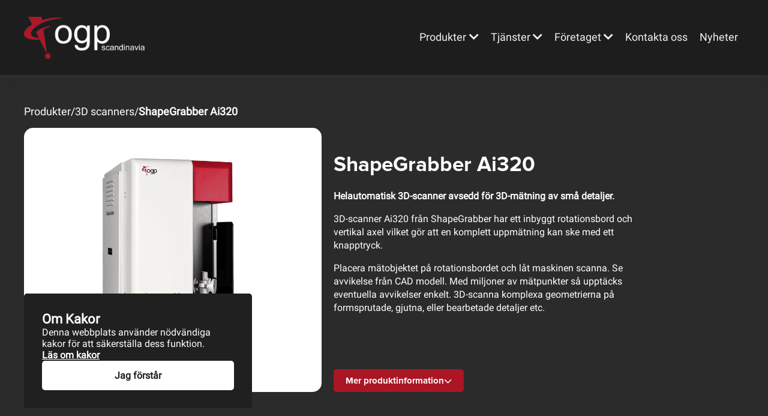

--- FILE ---
content_type: text/html; charset=UTF-8
request_url: https://ogp.se/maskin/shapegrabber-ai320/
body_size: 11535
content:
<!DOCTYPE html>
<html lang="sv-SE">

<head>
        <link rel="canonical" href="https://ogp.se/maskin/shapegrabber-ai320/" />

	<meta name='robots' content='index, follow, max-image-preview:large, max-snippet:-1, max-video-preview:-1' />

	<!-- This site is optimized with the Yoast SEO plugin v25.6 - https://yoast.com/wordpress/plugins/seo/ -->
	<title>ShapeGrabber Ai320 | 3D-scanner | OGP Scandinavia</title>
	<meta name="description" content="ShapeGrabber Ai320 är en helautomatisk 3D-scanner avsedd för 3D-mätning av små detaljer. Inbyggt rotationsbord och vertikal axel." />
	<meta property="og:locale" content="sv_SE" />
	<meta property="og:type" content="article" />
	<meta property="og:title" content="ShapeGrabber Ai320 | 3D-scanner | OGP Scandinavia" />
	<meta property="og:description" content="ShapeGrabber Ai320 är en helautomatisk 3D-scanner avsedd för 3D-mätning av små detaljer. Inbyggt rotationsbord och vertikal axel." />
	<meta property="og:url" content="https://ogp.se/maskin/shapegrabber-ai320/" />
	<meta property="article:modified_time" content="2025-12-29T14:21:09+00:00" />
	<meta property="og:image" content="https://ogp.se/wp-content/uploads/2022/08/ShapeGrabber_Ai320_OGP-1-650x813-1.png" />
	<meta property="og:image:width" content="650" />
	<meta property="og:image:height" content="813" />
	<meta property="og:image:type" content="image/png" />
	<meta name="twitter:card" content="summary_large_image" />
	<meta name="twitter:label1" content="Beräknad lästid" />
	<meta name="twitter:data1" content="1 minut" />
	<script type="application/ld+json" class="yoast-schema-graph">{"@context":"https://schema.org","@graph":[{"@type":"WebPage","@id":"https://ogp.se/maskin/shapegrabber-ai320/","url":"https://ogp.se/maskin/shapegrabber-ai320/","name":"ShapeGrabber Ai320 | 3D-scanner | OGP Scandinavia","isPartOf":{"@id":"https://ogp.se/#website"},"primaryImageOfPage":{"@id":"https://ogp.se/maskin/shapegrabber-ai320/#primaryimage"},"image":{"@id":"https://ogp.se/maskin/shapegrabber-ai320/#primaryimage"},"thumbnailUrl":"https://ogp.se/wp-content/uploads/2022/08/ShapeGrabber_Ai320_OGP-1-650x813-1.png","datePublished":"2022-08-29T13:56:47+00:00","dateModified":"2025-12-29T14:21:09+00:00","description":"ShapeGrabber Ai320 är en helautomatisk 3D-scanner avsedd för 3D-mätning av små detaljer. Inbyggt rotationsbord och vertikal axel.","breadcrumb":{"@id":"https://ogp.se/maskin/shapegrabber-ai320/#breadcrumb"},"inLanguage":"sv-SE","potentialAction":[{"@type":"ReadAction","target":["https://ogp.se/maskin/shapegrabber-ai320/"]}]},{"@type":"ImageObject","inLanguage":"sv-SE","@id":"https://ogp.se/maskin/shapegrabber-ai320/#primaryimage","url":"https://ogp.se/wp-content/uploads/2022/08/ShapeGrabber_Ai320_OGP-1-650x813-1.png","contentUrl":"https://ogp.se/wp-content/uploads/2022/08/ShapeGrabber_Ai320_OGP-1-650x813-1.png","width":650,"height":813,"caption":"3D mätning"},{"@type":"BreadcrumbList","@id":"https://ogp.se/maskin/shapegrabber-ai320/#breadcrumb","itemListElement":[{"@type":"ListItem","position":1,"name":"Hem","item":"https://ogp.se/"},{"@type":"ListItem","position":2,"name":"ShapeGrabber Ai320"}]},{"@type":"WebSite","@id":"https://ogp.se/#website","url":"https://ogp.se/","name":"","description":"Mätmaskiner med fokus på optisk mätning och multisensorteknik till tillverkningsindustrin. Med lång erfarenhet och världsledande leverantörer är vi specialister inom optisk mätning och utför service och kalibrering på alla våra produkter. Vi hjälper dig som kund att hitta rätt lösning för dina behov.","potentialAction":[{"@type":"SearchAction","target":{"@type":"EntryPoint","urlTemplate":"https://ogp.se/?s={search_term_string}"},"query-input":{"@type":"PropertyValueSpecification","valueRequired":true,"valueName":"search_term_string"}}],"inLanguage":"sv-SE"}]}</script>
	<!-- / Yoast SEO plugin. -->


<script type="text/javascript">
/* <![CDATA[ */
window._wpemojiSettings = {"baseUrl":"https:\/\/s.w.org\/images\/core\/emoji\/15.0.3\/72x72\/","ext":".png","svgUrl":"https:\/\/s.w.org\/images\/core\/emoji\/15.0.3\/svg\/","svgExt":".svg","source":{"concatemoji":"https:\/\/ogp.se\/wp-includes\/js\/wp-emoji-release.min.js?ver=6.6.4"}};
/*! This file is auto-generated */
!function(i,n){var o,s,e;function c(e){try{var t={supportTests:e,timestamp:(new Date).valueOf()};sessionStorage.setItem(o,JSON.stringify(t))}catch(e){}}function p(e,t,n){e.clearRect(0,0,e.canvas.width,e.canvas.height),e.fillText(t,0,0);var t=new Uint32Array(e.getImageData(0,0,e.canvas.width,e.canvas.height).data),r=(e.clearRect(0,0,e.canvas.width,e.canvas.height),e.fillText(n,0,0),new Uint32Array(e.getImageData(0,0,e.canvas.width,e.canvas.height).data));return t.every(function(e,t){return e===r[t]})}function u(e,t,n){switch(t){case"flag":return n(e,"\ud83c\udff3\ufe0f\u200d\u26a7\ufe0f","\ud83c\udff3\ufe0f\u200b\u26a7\ufe0f")?!1:!n(e,"\ud83c\uddfa\ud83c\uddf3","\ud83c\uddfa\u200b\ud83c\uddf3")&&!n(e,"\ud83c\udff4\udb40\udc67\udb40\udc62\udb40\udc65\udb40\udc6e\udb40\udc67\udb40\udc7f","\ud83c\udff4\u200b\udb40\udc67\u200b\udb40\udc62\u200b\udb40\udc65\u200b\udb40\udc6e\u200b\udb40\udc67\u200b\udb40\udc7f");case"emoji":return!n(e,"\ud83d\udc26\u200d\u2b1b","\ud83d\udc26\u200b\u2b1b")}return!1}function f(e,t,n){var r="undefined"!=typeof WorkerGlobalScope&&self instanceof WorkerGlobalScope?new OffscreenCanvas(300,150):i.createElement("canvas"),a=r.getContext("2d",{willReadFrequently:!0}),o=(a.textBaseline="top",a.font="600 32px Arial",{});return e.forEach(function(e){o[e]=t(a,e,n)}),o}function t(e){var t=i.createElement("script");t.src=e,t.defer=!0,i.head.appendChild(t)}"undefined"!=typeof Promise&&(o="wpEmojiSettingsSupports",s=["flag","emoji"],n.supports={everything:!0,everythingExceptFlag:!0},e=new Promise(function(e){i.addEventListener("DOMContentLoaded",e,{once:!0})}),new Promise(function(t){var n=function(){try{var e=JSON.parse(sessionStorage.getItem(o));if("object"==typeof e&&"number"==typeof e.timestamp&&(new Date).valueOf()<e.timestamp+604800&&"object"==typeof e.supportTests)return e.supportTests}catch(e){}return null}();if(!n){if("undefined"!=typeof Worker&&"undefined"!=typeof OffscreenCanvas&&"undefined"!=typeof URL&&URL.createObjectURL&&"undefined"!=typeof Blob)try{var e="postMessage("+f.toString()+"("+[JSON.stringify(s),u.toString(),p.toString()].join(",")+"));",r=new Blob([e],{type:"text/javascript"}),a=new Worker(URL.createObjectURL(r),{name:"wpTestEmojiSupports"});return void(a.onmessage=function(e){c(n=e.data),a.terminate(),t(n)})}catch(e){}c(n=f(s,u,p))}t(n)}).then(function(e){for(var t in e)n.supports[t]=e[t],n.supports.everything=n.supports.everything&&n.supports[t],"flag"!==t&&(n.supports.everythingExceptFlag=n.supports.everythingExceptFlag&&n.supports[t]);n.supports.everythingExceptFlag=n.supports.everythingExceptFlag&&!n.supports.flag,n.DOMReady=!1,n.readyCallback=function(){n.DOMReady=!0}}).then(function(){return e}).then(function(){var e;n.supports.everything||(n.readyCallback(),(e=n.source||{}).concatemoji?t(e.concatemoji):e.wpemoji&&e.twemoji&&(t(e.twemoji),t(e.wpemoji)))}))}((window,document),window._wpemojiSettings);
/* ]]> */
</script>
<style id='wp-emoji-styles-inline-css' type='text/css'>

	img.wp-smiley, img.emoji {
		display: inline !important;
		border: none !important;
		box-shadow: none !important;
		height: 1em !important;
		width: 1em !important;
		margin: 0 0.07em !important;
		vertical-align: -0.1em !important;
		background: none !important;
		padding: 0 !important;
	}
</style>
<link rel='stylesheet' id='wp-block-library-css' href='https://ogp.se/wp-includes/css/dist/block-library/style.min.css?ver=6.6.4' type='text/css' media='all' />
<style id='classic-theme-styles-inline-css' type='text/css'>
/*! This file is auto-generated */
.wp-block-button__link{color:#fff;background-color:#32373c;border-radius:9999px;box-shadow:none;text-decoration:none;padding:calc(.667em + 2px) calc(1.333em + 2px);font-size:1.125em}.wp-block-file__button{background:#32373c;color:#fff;text-decoration:none}
</style>
<style id='global-styles-inline-css' type='text/css'>
:root{--wp--preset--aspect-ratio--square: 1;--wp--preset--aspect-ratio--4-3: 4/3;--wp--preset--aspect-ratio--3-4: 3/4;--wp--preset--aspect-ratio--3-2: 3/2;--wp--preset--aspect-ratio--2-3: 2/3;--wp--preset--aspect-ratio--16-9: 16/9;--wp--preset--aspect-ratio--9-16: 9/16;--wp--preset--color--black: #000000;--wp--preset--color--cyan-bluish-gray: #abb8c3;--wp--preset--color--white: #ffffff;--wp--preset--color--pale-pink: #f78da7;--wp--preset--color--vivid-red: #cf2e2e;--wp--preset--color--luminous-vivid-orange: #ff6900;--wp--preset--color--luminous-vivid-amber: #fcb900;--wp--preset--color--light-green-cyan: #7bdcb5;--wp--preset--color--vivid-green-cyan: #00d084;--wp--preset--color--pale-cyan-blue: #8ed1fc;--wp--preset--color--vivid-cyan-blue: #0693e3;--wp--preset--color--vivid-purple: #9b51e0;--wp--preset--gradient--vivid-cyan-blue-to-vivid-purple: linear-gradient(135deg,rgba(6,147,227,1) 0%,rgb(155,81,224) 100%);--wp--preset--gradient--light-green-cyan-to-vivid-green-cyan: linear-gradient(135deg,rgb(122,220,180) 0%,rgb(0,208,130) 100%);--wp--preset--gradient--luminous-vivid-amber-to-luminous-vivid-orange: linear-gradient(135deg,rgba(252,185,0,1) 0%,rgba(255,105,0,1) 100%);--wp--preset--gradient--luminous-vivid-orange-to-vivid-red: linear-gradient(135deg,rgba(255,105,0,1) 0%,rgb(207,46,46) 100%);--wp--preset--gradient--very-light-gray-to-cyan-bluish-gray: linear-gradient(135deg,rgb(238,238,238) 0%,rgb(169,184,195) 100%);--wp--preset--gradient--cool-to-warm-spectrum: linear-gradient(135deg,rgb(74,234,220) 0%,rgb(151,120,209) 20%,rgb(207,42,186) 40%,rgb(238,44,130) 60%,rgb(251,105,98) 80%,rgb(254,248,76) 100%);--wp--preset--gradient--blush-light-purple: linear-gradient(135deg,rgb(255,206,236) 0%,rgb(152,150,240) 100%);--wp--preset--gradient--blush-bordeaux: linear-gradient(135deg,rgb(254,205,165) 0%,rgb(254,45,45) 50%,rgb(107,0,62) 100%);--wp--preset--gradient--luminous-dusk: linear-gradient(135deg,rgb(255,203,112) 0%,rgb(199,81,192) 50%,rgb(65,88,208) 100%);--wp--preset--gradient--pale-ocean: linear-gradient(135deg,rgb(255,245,203) 0%,rgb(182,227,212) 50%,rgb(51,167,181) 100%);--wp--preset--gradient--electric-grass: linear-gradient(135deg,rgb(202,248,128) 0%,rgb(113,206,126) 100%);--wp--preset--gradient--midnight: linear-gradient(135deg,rgb(2,3,129) 0%,rgb(40,116,252) 100%);--wp--preset--font-size--small: 13px;--wp--preset--font-size--medium: 20px;--wp--preset--font-size--large: 36px;--wp--preset--font-size--x-large: 42px;--wp--preset--spacing--20: 0.44rem;--wp--preset--spacing--30: 0.67rem;--wp--preset--spacing--40: 1rem;--wp--preset--spacing--50: 1.5rem;--wp--preset--spacing--60: 2.25rem;--wp--preset--spacing--70: 3.38rem;--wp--preset--spacing--80: 5.06rem;--wp--preset--shadow--natural: 6px 6px 9px rgba(0, 0, 0, 0.2);--wp--preset--shadow--deep: 12px 12px 50px rgba(0, 0, 0, 0.4);--wp--preset--shadow--sharp: 6px 6px 0px rgba(0, 0, 0, 0.2);--wp--preset--shadow--outlined: 6px 6px 0px -3px rgba(255, 255, 255, 1), 6px 6px rgba(0, 0, 0, 1);--wp--preset--shadow--crisp: 6px 6px 0px rgba(0, 0, 0, 1);}:where(.is-layout-flex){gap: 0.5em;}:where(.is-layout-grid){gap: 0.5em;}body .is-layout-flex{display: flex;}.is-layout-flex{flex-wrap: wrap;align-items: center;}.is-layout-flex > :is(*, div){margin: 0;}body .is-layout-grid{display: grid;}.is-layout-grid > :is(*, div){margin: 0;}:where(.wp-block-columns.is-layout-flex){gap: 2em;}:where(.wp-block-columns.is-layout-grid){gap: 2em;}:where(.wp-block-post-template.is-layout-flex){gap: 1.25em;}:where(.wp-block-post-template.is-layout-grid){gap: 1.25em;}.has-black-color{color: var(--wp--preset--color--black) !important;}.has-cyan-bluish-gray-color{color: var(--wp--preset--color--cyan-bluish-gray) !important;}.has-white-color{color: var(--wp--preset--color--white) !important;}.has-pale-pink-color{color: var(--wp--preset--color--pale-pink) !important;}.has-vivid-red-color{color: var(--wp--preset--color--vivid-red) !important;}.has-luminous-vivid-orange-color{color: var(--wp--preset--color--luminous-vivid-orange) !important;}.has-luminous-vivid-amber-color{color: var(--wp--preset--color--luminous-vivid-amber) !important;}.has-light-green-cyan-color{color: var(--wp--preset--color--light-green-cyan) !important;}.has-vivid-green-cyan-color{color: var(--wp--preset--color--vivid-green-cyan) !important;}.has-pale-cyan-blue-color{color: var(--wp--preset--color--pale-cyan-blue) !important;}.has-vivid-cyan-blue-color{color: var(--wp--preset--color--vivid-cyan-blue) !important;}.has-vivid-purple-color{color: var(--wp--preset--color--vivid-purple) !important;}.has-black-background-color{background-color: var(--wp--preset--color--black) !important;}.has-cyan-bluish-gray-background-color{background-color: var(--wp--preset--color--cyan-bluish-gray) !important;}.has-white-background-color{background-color: var(--wp--preset--color--white) !important;}.has-pale-pink-background-color{background-color: var(--wp--preset--color--pale-pink) !important;}.has-vivid-red-background-color{background-color: var(--wp--preset--color--vivid-red) !important;}.has-luminous-vivid-orange-background-color{background-color: var(--wp--preset--color--luminous-vivid-orange) !important;}.has-luminous-vivid-amber-background-color{background-color: var(--wp--preset--color--luminous-vivid-amber) !important;}.has-light-green-cyan-background-color{background-color: var(--wp--preset--color--light-green-cyan) !important;}.has-vivid-green-cyan-background-color{background-color: var(--wp--preset--color--vivid-green-cyan) !important;}.has-pale-cyan-blue-background-color{background-color: var(--wp--preset--color--pale-cyan-blue) !important;}.has-vivid-cyan-blue-background-color{background-color: var(--wp--preset--color--vivid-cyan-blue) !important;}.has-vivid-purple-background-color{background-color: var(--wp--preset--color--vivid-purple) !important;}.has-black-border-color{border-color: var(--wp--preset--color--black) !important;}.has-cyan-bluish-gray-border-color{border-color: var(--wp--preset--color--cyan-bluish-gray) !important;}.has-white-border-color{border-color: var(--wp--preset--color--white) !important;}.has-pale-pink-border-color{border-color: var(--wp--preset--color--pale-pink) !important;}.has-vivid-red-border-color{border-color: var(--wp--preset--color--vivid-red) !important;}.has-luminous-vivid-orange-border-color{border-color: var(--wp--preset--color--luminous-vivid-orange) !important;}.has-luminous-vivid-amber-border-color{border-color: var(--wp--preset--color--luminous-vivid-amber) !important;}.has-light-green-cyan-border-color{border-color: var(--wp--preset--color--light-green-cyan) !important;}.has-vivid-green-cyan-border-color{border-color: var(--wp--preset--color--vivid-green-cyan) !important;}.has-pale-cyan-blue-border-color{border-color: var(--wp--preset--color--pale-cyan-blue) !important;}.has-vivid-cyan-blue-border-color{border-color: var(--wp--preset--color--vivid-cyan-blue) !important;}.has-vivid-purple-border-color{border-color: var(--wp--preset--color--vivid-purple) !important;}.has-vivid-cyan-blue-to-vivid-purple-gradient-background{background: var(--wp--preset--gradient--vivid-cyan-blue-to-vivid-purple) !important;}.has-light-green-cyan-to-vivid-green-cyan-gradient-background{background: var(--wp--preset--gradient--light-green-cyan-to-vivid-green-cyan) !important;}.has-luminous-vivid-amber-to-luminous-vivid-orange-gradient-background{background: var(--wp--preset--gradient--luminous-vivid-amber-to-luminous-vivid-orange) !important;}.has-luminous-vivid-orange-to-vivid-red-gradient-background{background: var(--wp--preset--gradient--luminous-vivid-orange-to-vivid-red) !important;}.has-very-light-gray-to-cyan-bluish-gray-gradient-background{background: var(--wp--preset--gradient--very-light-gray-to-cyan-bluish-gray) !important;}.has-cool-to-warm-spectrum-gradient-background{background: var(--wp--preset--gradient--cool-to-warm-spectrum) !important;}.has-blush-light-purple-gradient-background{background: var(--wp--preset--gradient--blush-light-purple) !important;}.has-blush-bordeaux-gradient-background{background: var(--wp--preset--gradient--blush-bordeaux) !important;}.has-luminous-dusk-gradient-background{background: var(--wp--preset--gradient--luminous-dusk) !important;}.has-pale-ocean-gradient-background{background: var(--wp--preset--gradient--pale-ocean) !important;}.has-electric-grass-gradient-background{background: var(--wp--preset--gradient--electric-grass) !important;}.has-midnight-gradient-background{background: var(--wp--preset--gradient--midnight) !important;}.has-small-font-size{font-size: var(--wp--preset--font-size--small) !important;}.has-medium-font-size{font-size: var(--wp--preset--font-size--medium) !important;}.has-large-font-size{font-size: var(--wp--preset--font-size--large) !important;}.has-x-large-font-size{font-size: var(--wp--preset--font-size--x-large) !important;}
:where(.wp-block-post-template.is-layout-flex){gap: 1.25em;}:where(.wp-block-post-template.is-layout-grid){gap: 1.25em;}
:where(.wp-block-columns.is-layout-flex){gap: 2em;}:where(.wp-block-columns.is-layout-grid){gap: 2em;}
:root :where(.wp-block-pullquote){font-size: 1.5em;line-height: 1.6;}
</style>
<link rel='stylesheet' id='tivala-blog-css-css' href='https://ogp.se/wp-content/plugins/tivala-blog/assets/css/blog.css?ver=1769275219' type='text/css' media='' />
<link rel='stylesheet' id='tivala-footer-style-css' href='https://ogp.se/wp-content/plugins/tivala/assets/css/frontend/footer.css?ver=1769275219' type='text/css' media='' />
<link rel='stylesheet' id='tivala-main-style-css' href='https://ogp.se/wp-content/themes/tivala-main/style.css?ver=1.0' type='text/css' media='' />
<link rel='stylesheet' id='tivala-main-style-design-css' href='https://ogp.se/wp-content/themes/tivala-main/assets/css/main-style-design.css?ver=1.0' type='text/css' media='' />
<link rel='stylesheet' id='tivala-main-style-responsive-css' href='https://ogp.se/wp-content/themes/tivala-main/assets/css/main-style-responsive.css?ver=1.0' type='text/css' media='' />
<link rel='stylesheet' id='tivala-single-maskin-css' href='https://ogp.se/wp-content/themes/tivala-main/assets/css/single-maskin-design.css?ver=1769275219' type='text/css' media='' />
<link rel='stylesheet' id='tivala-single-produkt-css' href='https://ogp.se/wp-content/themes/tivala-main/assets/css/single-produkt-design.css?ver=1769275219' type='text/css' media='' />
<link rel='stylesheet' id='tivala-main-style-fonts-css' href='https://ogp.se/wp-content/themes/tivala-main/assets/css/main-style-fonts.css?ver=1.0' type='text/css' media='' />
<link rel='stylesheet' id='tivala-main-product-menu-css' href='https://ogp.se/wp-content/themes/tivala-main/assets/css/main-style-product-menu.css?ver=1769275219' type='text/css' media='' />
<script type="text/javascript" src="https://ogp.se/wp-includes/js/tinymce/tinymce.min.js?ver=49110-20201110" id="wp-tinymce-root-js"></script>
<script type="text/javascript" src="https://ogp.se/wp-includes/js/tinymce/plugins/compat3x/plugin.min.js?ver=49110-20201110" id="wp-tinymce-js"></script>
<link rel="https://api.w.org/" href="https://ogp.se/wp-json/" /><link rel="EditURI" type="application/rsd+xml" title="RSD" href="https://ogp.se/xmlrpc.php?rsd" />
<meta name="generator" content="WordPress 6.6.4" />
<link rel='shortlink' href='https://ogp.se/?p=4396' />
<link rel="alternate" title="oEmbed (JSON)" type="application/json+oembed" href="https://ogp.se/wp-json/oembed/1.0/embed?url=https%3A%2F%2Fogp.se%2Fmaskin%2Fshapegrabber-ai320%2F" />
<link rel="alternate" title="oEmbed (XML)" type="text/xml+oembed" href="https://ogp.se/wp-json/oembed/1.0/embed?url=https%3A%2F%2Fogp.se%2Fmaskin%2Fshapegrabber-ai320%2F&#038;format=xml" />
        <meta name="viewport" content="width=device-width, initial-scale=1">
                <input type="hidden" id="tivala-post-id" value="4396">
        <link rel="icon" href="https://ogp.se/wp-content/uploads/2020/09/cropped-favicon-32x32.png" sizes="32x32" />
<link rel="icon" href="https://ogp.se/wp-content/uploads/2020/09/cropped-favicon-192x192.png" sizes="192x192" />
<link rel="apple-touch-icon" href="https://ogp.se/wp-content/uploads/2020/09/cropped-favicon-180x180.png" />
<meta name="msapplication-TileImage" content="https://ogp.se/wp-content/uploads/2020/09/cropped-favicon-270x270.png" />
	<meta name="viewport" content="width=device-width, initial-scale=1">

</head>

<body class="maskin-template-default single single-maskin postid-4396">
	

	
	<div class="main-container">
		
		<header>

			<div class="main-navigation-wrap">
				<div class="main-navigation-flex-wrap">

					<a class="a-clean" href="/">
						<div class="main-nf-logo-wrap">
							<img class="main-nf-logo" src="/wp-content/uploads/images/logo/ogp-logo-white.png" alt="ogp-logo">
						</div>
					</a>

					<div id="main-nf-menu">
						<div class="menu-mainmenu-container"><ul id="menu-mainmenu" class="main-top-navigation"><li class="toggleProductMenu"><a href="/produkter/">Produkter</a></li><li id="menu-item-5446" class="menu-item menu-item-type-custom menu-item-object-custom menu-item-has-children menu-item-5446"><a href="/tjanster/">Tjänster</a>
<ul class="sub-menu">
	<li id="menu-item-5445" class="hide-sub-meny-title-in-mobile menu-item menu-item-type-custom menu-item-object-custom menu-item-5445"><a href="#">Tjänster</a></li>
	<li id="menu-item-4809" class="menu-item menu-item-type-post_type menu-item-object-page menu-item-4809"><a href="https://ogp.se/tjanster/kalibrering/">Kalibrering av mätmaskiner</a></li>
	<li id="menu-item-4810" class="menu-item menu-item-type-post_type menu-item-object-page menu-item-4810"><a href="https://ogp.se/tjanster/support-matutrustning/">Support för mätutrustning</a></li>
	<li id="menu-item-4811" class="menu-item menu-item-type-post_type menu-item-object-page menu-item-4811"><a href="https://ogp.se/tjanster/utbildning-matmaskiner/">Utbildning för er mätmaskin</a></li>
</ul>
</li>
<li id="menu-item-5447" class="menu-item menu-item-type-custom menu-item-object-custom menu-item-has-children menu-item-5447"><a href="/om-oss/">Företaget</a>
<ul class="sub-menu">
	<li id="menu-item-5448" class="hide-sub-meny-title-in-mobile menu-item menu-item-type-custom menu-item-object-custom menu-item-5448"><a href="#">Företaget</a></li>
	<li id="menu-item-74" class="menu-item menu-item-type-post_type menu-item-object-page menu-item-74"><a href="https://ogp.se/om-oss/">Om oss</a></li>
	<li id="menu-item-4868" class="menu-item menu-item-type-post_type menu-item-object-page menu-item-4868"><a href="https://ogp.se/kvalitetscertifiering/">Kvalitetscertifiering</a></li>
</ul>
</li>
<li id="menu-item-3537" class="menu-item menu-item-type-post_type menu-item-object-page menu-item-3537"><a href="https://ogp.se/kontakta-oss/">Kontakta oss</a></li>
<li id="menu-item-5453" class="menu-item menu-item-type-post_type_archive menu-item-object-artiklar menu-item-5453"><a href="https://ogp.se/artiklar/">Nyheter</a></li>
</ul></div>					</div>

					<div id="main-mobile-menu">
						<i class="fas fa-bars main-menu-icon"></i>
					</div>
					
				</div>
			</div>
			
			<!-- PHP -->


<!-- HTML -->
<div class="tiv-products-menu" id="productMenu">
    <div class="tiv-products-menu-outer">
        <div class="tiv-products-menu-inner">

            <div class="tiv-products-menu-section">
                <p class="dropdown-products-menu-title">Kategorier</p>

                <div class="tiv-products-menu-items">

                    
                        <!-- NO CHILDREN -->
                        
                        <!-- CHILDREN -->
                                                    <div class="tiv-products-menu-item clickable" id="toggle-287">
                                <div class="tiv-products-menu-item-icon">
                                    <img src="https://ogp.se/wp-content/uploads/images/icons/scanner_reversed_alpha.png" alt="Optisk mätmaskin ikon">
                                </div>

                                <div class="tiv-products-menu-item-name">
                                    <a href="/produkter/optiska-matmaskiner/">
                                        Optiska mätmaskiner                                    </a>
                                </div>

                                <div class="tiv-products-menu-item-chevron">
                                    <i class="fa-solid fa-chevron-right"></i>
                                </div>

                            </div>
                        
                        
                        <!-- NO CHILDREN -->
                        
                        <!-- CHILDREN -->
                                                    <div class="tiv-products-menu-item clickable" id="toggle-303">
                                <div class="tiv-products-menu-item-icon">
                                    <img src="https://ogp.se/wp-content/uploads/images/icons/matspetsar_reversed_alpha.png" alt="Mätspetsar ikon">
                                </div>

                                <div class="tiv-products-menu-item-name">
                                    <a href="/produkter/matspetsar/">
                                        Mätspetsar                                    </a>
                                </div>

                                <div class="tiv-products-menu-item-chevron">
                                    <i class="fa-solid fa-chevron-right"></i>
                                </div>

                            </div>
                        
                        
                        <!-- NO CHILDREN -->
                        
                        <!-- CHILDREN -->
                                                    <div class="tiv-products-menu-item clickable" id="toggle-288">
                                <div class="tiv-products-menu-item-icon">
                                    <img src="https://ogp.se/wp-content/uploads/images/icons/3d-scanner_reversed_alpha.png" alt="3D-Scanner ikon">
                                </div>

                                <div class="tiv-products-menu-item-name">
                                    <a href="/produkter/3d-scanner/">
                                        3D-Scanner                                    </a>
                                </div>

                                <div class="tiv-products-menu-item-chevron">
                                    <i class="fa-solid fa-chevron-right"></i>
                                </div>

                            </div>
                        
                        
                        <!-- NO CHILDREN -->
                        
                        <!-- CHILDREN -->
                                                    <div class="tiv-products-menu-item clickable" id="toggle-308">
                                <div class="tiv-products-menu-item-icon">
                                    <img src="https://ogp.se/wp-content/uploads/images/icons/skiktmatare_reversed_alpha.png" alt="Optiska 2D-scanners ikon">
                                </div>

                                <div class="tiv-products-menu-item-name">
                                    <a href="/produkter/optiska-2d-scanners/">
                                        Optiska 2D-Scanners                                    </a>
                                </div>

                                <div class="tiv-products-menu-item-chevron">
                                    <i class="fa-solid fa-chevron-right"></i>
                                </div>

                            </div>
                        
                        
                        <!-- NO CHILDREN -->
                        
                        <!-- CHILDREN -->
                                                    <div class="tiv-products-menu-item clickable" id="toggle-289">
                                <div class="tiv-products-menu-item-icon">
                                    <img src="https://ogp.se/wp-content/uploads/images/icons/axis_reversed_alpha.png" alt="Axelscanner ikon">
                                </div>

                                <div class="tiv-products-menu-item-name">
                                    <a href="/produkter/axelscanner/">
                                        Axelscanner                                    </a>
                                </div>

                                <div class="tiv-products-menu-item-chevron">
                                    <i class="fa-solid fa-chevron-right"></i>
                                </div>

                            </div>
                        
                        
                        <!-- NO CHILDREN -->
                        
                        <!-- CHILDREN -->
                                                    <div class="tiv-products-menu-item clickable" id="toggle-290">
                                <div class="tiv-products-menu-item-icon">
                                    <img src="https://ogp.se/wp-content/uploads/images/icons/microscope-cut_reversed_alpha.png" alt="Digitala mikroskop ikon">
                                </div>

                                <div class="tiv-products-menu-item-name">
                                    <a href="/produkter/digitala-mikroskop/">
                                        Digitala mikroskop                                    </a>
                                </div>

                                <div class="tiv-products-menu-item-chevron">
                                    <i class="fa-solid fa-chevron-right"></i>
                                </div>

                            </div>
                        
                        
                </div>

                <a href="/produkter/" class="tiv-products-menu-items-show-all childless">Visa alla kategorier</a>

            </div>

            <div class="tiv-products-menu-section">

                                    <span class="toggle-div" id="content-287" style="display:none">
                        <p class="toggle-div-title">Optiska mätmaskiner</p>
                                                        <!-- NO CHILDREN -->
                                <a href="/produkter/matmaskiner/" class="tiv-products-menu-item"
                                    id="toggle-sub-296">

                                    <div class="tiv-products-menu-item-name">
                                        <div class="hover">Mätmaskiner</div>
                                    </div>

                                    <!-- <div class="tiv-products-menu-item-chevron">
                                    <i class="fa-solid fa-chevron-right"></i>
                                </div> -->

                                </a>
                                <!-- CHILDREN -->
                                                            <!-- NO CHILDREN -->
                                <a href="/produkter/mjukvara/" class="tiv-products-menu-item"
                                    id="toggle-sub-297">

                                    <div class="tiv-products-menu-item-name">
                                        <div class="hover">Mjukvara</div>
                                    </div>

                                    <!-- <div class="tiv-products-menu-item-chevron">
                                    <i class="fa-solid fa-chevron-right"></i>
                                </div> -->

                                </a>
                                <!-- CHILDREN -->
                                                            <!-- NO CHILDREN -->
                                <a href="/produkter/sensorer/" class="tiv-products-menu-item"
                                    id="toggle-sub-298">

                                    <div class="tiv-products-menu-item-name">
                                        <div class="hover">Sensorer</div>
                                    </div>

                                    <!-- <div class="tiv-products-menu-item-chevron">
                                    <i class="fa-solid fa-chevron-right"></i>
                                </div> -->

                                </a>
                                <!-- CHILDREN -->
                                                            <!-- NO CHILDREN -->
                                <a href="/produkter/tillbehor-optiska-matmaskiner/" class="tiv-products-menu-item"
                                    id="toggle-sub-299">

                                    <div class="tiv-products-menu-item-name">
                                        <div class="hover">Tillbehör</div>
                                    </div>

                                    <!-- <div class="tiv-products-menu-item-chevron">
                                    <i class="fa-solid fa-chevron-right"></i>
                                </div> -->

                                </a>
                                <!-- CHILDREN -->
                                                    <a href="/produkter/optiska-matmaskiner/"
                            class="tiv-products-menu-items-show-all">Visa allt inom Optiska mätmaskiner </a>
                    </span>
                                        <span class="toggle-div" id="content-303" style="display:none">
                        <p class="toggle-div-title">Mätspetsar</p>
                                                        <!-- NO CHILDREN -->
                                <a href="/produkter/matspetsar-till-matmaskiner/" class="tiv-products-menu-item"
                                    id="toggle-sub-304">

                                    <div class="tiv-products-menu-item-name">
                                        <div class="hover">Mätspetsar till mätmaskiner</div>
                                    </div>

                                    <!-- <div class="tiv-products-menu-item-chevron">
                                    <i class="fa-solid fa-chevron-right"></i>
                                </div> -->

                                </a>
                                <!-- CHILDREN -->
                                                    <a href="/produkter/matspetsar/"
                            class="tiv-products-menu-items-show-all">Visa allt inom Mätspetsar </a>
                    </span>
                                        <span class="toggle-div" id="content-288" style="display:none">
                        <p class="toggle-div-title">3D-Scanner</p>
                                                        <!-- NO CHILDREN -->
                                <a href="/produkter/3d-scanners/" class="tiv-products-menu-item"
                                    id="toggle-sub-295">

                                    <div class="tiv-products-menu-item-name">
                                        <div class="hover">3D scanners</div>
                                    </div>

                                    <!-- <div class="tiv-products-menu-item-chevron">
                                    <i class="fa-solid fa-chevron-right"></i>
                                </div> -->

                                </a>
                                <!-- CHILDREN -->
                                                    <a href="/produkter/3d-scanner/"
                            class="tiv-products-menu-items-show-all">Visa allt inom 3D-Scanner </a>
                    </span>
                                        <span class="toggle-div" id="content-308" style="display:none">
                        <p class="toggle-div-title">Optiska 2D-Scanners</p>
                                                        <!-- NO CHILDREN -->
                                <a href="/produkter/optisk-2d-scanner/" class="tiv-products-menu-item"
                                    id="toggle-sub-309">

                                    <div class="tiv-products-menu-item-name">
                                        <div class="hover">Optisk 2D-Scanner</div>
                                    </div>

                                    <!-- <div class="tiv-products-menu-item-chevron">
                                    <i class="fa-solid fa-chevron-right"></i>
                                </div> -->

                                </a>
                                <!-- CHILDREN -->
                                                    <a href="/produkter/optiska-2d-scanners/"
                            class="tiv-products-menu-items-show-all">Visa allt inom Optiska 2D-Scanners </a>
                    </span>
                                        <span class="toggle-div" id="content-289" style="display:none">
                        <p class="toggle-div-title">Axelscanner</p>
                                                        <!-- NO CHILDREN -->
                                <a href="/produkter/axelscanners/" class="tiv-products-menu-item"
                                    id="toggle-sub-291">

                                    <div class="tiv-products-menu-item-name">
                                        <div class="hover">Axelscanners</div>
                                    </div>

                                    <!-- <div class="tiv-products-menu-item-chevron">
                                    <i class="fa-solid fa-chevron-right"></i>
                                </div> -->

                                </a>
                                <!-- CHILDREN -->
                                                            <!-- NO CHILDREN -->
                                <a href="/produkter/tillbehor-dubbar/" class="tiv-products-menu-item"
                                    id="toggle-sub-292">

                                    <div class="tiv-products-menu-item-name">
                                        <div class="hover">Tillbehör och dubbar</div>
                                    </div>

                                    <!-- <div class="tiv-products-menu-item-chevron">
                                    <i class="fa-solid fa-chevron-right"></i>
                                </div> -->

                                </a>
                                <!-- CHILDREN -->
                                                            <!-- NO CHILDREN -->
                                <a href="/produkter/touch-probe/" class="tiv-products-menu-item"
                                    id="toggle-sub-294">

                                    <div class="tiv-products-menu-item-name">
                                        <div class="hover">Touch probe</div>
                                    </div>

                                    <!-- <div class="tiv-products-menu-item-chevron">
                                    <i class="fa-solid fa-chevron-right"></i>
                                </div> -->

                                </a>
                                <!-- CHILDREN -->
                                                            <!-- NO CHILDREN -->
                                <a href="/produkter/applikationer/" class="tiv-products-menu-item"
                                    id="toggle-sub-293">

                                    <div class="tiv-products-menu-item-name">
                                        <div class="hover">Applikationer</div>
                                    </div>

                                    <!-- <div class="tiv-products-menu-item-chevron">
                                    <i class="fa-solid fa-chevron-right"></i>
                                </div> -->

                                </a>
                                <!-- CHILDREN -->
                                                    <a href="/produkter/axelscanner/"
                            class="tiv-products-menu-items-show-all">Visa allt inom Axelscanner </a>
                    </span>
                                        <span class="toggle-div" id="content-290" style="display:none">
                        <p class="toggle-div-title">Digitala mikroskop</p>
                                                        <!-- NO CHILDREN -->
                                <a href="/produkter/digitalt-mikroskop/" class="tiv-products-menu-item"
                                    id="toggle-sub-300">

                                    <div class="tiv-products-menu-item-name">
                                        <div class="hover">Digitalt Mikroskop</div>
                                    </div>

                                    <!-- <div class="tiv-products-menu-item-chevron">
                                    <i class="fa-solid fa-chevron-right"></i>
                                </div> -->

                                </a>
                                <!-- CHILDREN -->
                                                            <!-- NO CHILDREN -->
                                <a href="/produkter/tillbehor-digitala-mikroskop/" class="tiv-products-menu-item"
                                    id="toggle-sub-301">

                                    <div class="tiv-products-menu-item-name">
                                        <div class="hover">Tillbehör</div>
                                    </div>

                                    <!-- <div class="tiv-products-menu-item-chevron">
                                    <i class="fa-solid fa-chevron-right"></i>
                                </div> -->

                                </a>
                                <!-- CHILDREN -->
                                                    <a href="/produkter/digitala-mikroskop/"
                            class="tiv-products-menu-items-show-all">Visa allt inom Digitala mikroskop </a>
                    </span>
                                </div>

            <div class="tiv-products-menu-section">
                                    <span class="toggle-div-sub" id="content-sub-296" style="display:none;">
                        <p class="toggle-div-title">Mätmaskiner</p>
                                                <a href="/produkter/matmaskiner/"
                            class="tiv-products-menu-items-show-all">Visa allt inom Mätmaskiner </a>
                    </span>
                                        <span class="toggle-div-sub" id="content-sub-297" style="display:none;">
                        <p class="toggle-div-title">Mjukvara</p>
                                                <a href="/produkter/mjukvara/"
                            class="tiv-products-menu-items-show-all">Visa allt inom Mjukvara </a>
                    </span>
                                        <span class="toggle-div-sub" id="content-sub-298" style="display:none;">
                        <p class="toggle-div-title">Sensorer</p>
                                                <a href="/produkter/sensorer/"
                            class="tiv-products-menu-items-show-all">Visa allt inom Sensorer </a>
                    </span>
                                        <span class="toggle-div-sub" id="content-sub-299" style="display:none;">
                        <p class="toggle-div-title">Tillbehör</p>
                                                <a href="/produkter/tillbehor-optiska-matmaskiner/"
                            class="tiv-products-menu-items-show-all">Visa allt inom Tillbehör </a>
                    </span>
                                        <span class="toggle-div-sub" id="content-sub-304" style="display:none;">
                        <p class="toggle-div-title">Mätspetsar till mätmaskiner</p>
                                                <a href="/produkter/matspetsar-till-matmaskiner/"
                            class="tiv-products-menu-items-show-all">Visa allt inom Mätspetsar till mätmaskiner </a>
                    </span>
                                        <span class="toggle-div-sub" id="content-sub-295" style="display:none;">
                        <p class="toggle-div-title">3D scanners</p>
                                                <a href="/produkter/3d-scanners/"
                            class="tiv-products-menu-items-show-all">Visa allt inom 3D scanners </a>
                    </span>
                                        <span class="toggle-div-sub" id="content-sub-309" style="display:none;">
                        <p class="toggle-div-title">Optisk 2D-Scanner</p>
                                                <a href="/produkter/optisk-2d-scanner/"
                            class="tiv-products-menu-items-show-all">Visa allt inom Optisk 2D-Scanner </a>
                    </span>
                                        <span class="toggle-div-sub" id="content-sub-291" style="display:none;">
                        <p class="toggle-div-title">Axelscanners</p>
                                                <a href="/produkter/axelscanners/"
                            class="tiv-products-menu-items-show-all">Visa allt inom Axelscanners </a>
                    </span>
                                        <span class="toggle-div-sub" id="content-sub-292" style="display:none;">
                        <p class="toggle-div-title">Tillbehör och dubbar</p>
                                                <a href="/produkter/tillbehor-dubbar/"
                            class="tiv-products-menu-items-show-all">Visa allt inom Tillbehör och dubbar </a>
                    </span>
                                        <span class="toggle-div-sub" id="content-sub-294" style="display:none;">
                        <p class="toggle-div-title">Touch probe</p>
                                                <a href="/produkter/touch-probe/"
                            class="tiv-products-menu-items-show-all">Visa allt inom Touch probe </a>
                    </span>
                                        <span class="toggle-div-sub" id="content-sub-293" style="display:none;">
                        <p class="toggle-div-title">Applikationer</p>
                                                <a href="/produkter/applikationer/"
                            class="tiv-products-menu-items-show-all">Visa allt inom Applikationer </a>
                    </span>
                                        <span class="toggle-div-sub" id="content-sub-300" style="display:none;">
                        <p class="toggle-div-title">Digitalt Mikroskop</p>
                                                <a href="/produkter/digitalt-mikroskop/"
                            class="tiv-products-menu-items-show-all">Visa allt inom Digitalt Mikroskop </a>
                    </span>
                                        <span class="toggle-div-sub" id="content-sub-301" style="display:none;">
                        <p class="toggle-div-title">Tillbehör</p>
                                                <a href="/produkter/tillbehor-digitala-mikroskop/"
                            class="tiv-products-menu-items-show-all">Visa allt inom Tillbehör </a>
                    </span>
                                </div>
        </div>
    </div>
</div>			        <div class="tivala-mobile-menu-flap">
        
            <div class="tivala-mmf-inner" id="tivala-mmf-inner">

                <div class="menu-mainmenu-container"><ul id="menu-mainmenu-1" class="main-mobile-navigation"><li class="toggleProductMenu"><a href="/produkter/">Produkter</a></li><li class="menu-item menu-item-type-custom menu-item-object-custom menu-item-has-children menu-item-5446"><a href="/tjanster/">Tjänster</a>
<ul class="sub-menu">
	<li class="hide-sub-meny-title-in-mobile menu-item menu-item-type-custom menu-item-object-custom menu-item-5445"><a href="#">Tjänster</a></li>
	<li class="menu-item menu-item-type-post_type menu-item-object-page menu-item-4809"><a href="https://ogp.se/tjanster/kalibrering/">Kalibrering av mätmaskiner</a></li>
	<li class="menu-item menu-item-type-post_type menu-item-object-page menu-item-4810"><a href="https://ogp.se/tjanster/support-matutrustning/">Support för mätutrustning</a></li>
	<li class="menu-item menu-item-type-post_type menu-item-object-page menu-item-4811"><a href="https://ogp.se/tjanster/utbildning-matmaskiner/">Utbildning för er mätmaskin</a></li>
</ul>
</li>
<li class="menu-item menu-item-type-custom menu-item-object-custom menu-item-has-children menu-item-5447"><a href="/om-oss/">Företaget</a>
<ul class="sub-menu">
	<li class="hide-sub-meny-title-in-mobile menu-item menu-item-type-custom menu-item-object-custom menu-item-5448"><a href="#">Företaget</a></li>
	<li class="menu-item menu-item-type-post_type menu-item-object-page menu-item-74"><a href="https://ogp.se/om-oss/">Om oss</a></li>
	<li class="menu-item menu-item-type-post_type menu-item-object-page menu-item-4868"><a href="https://ogp.se/kvalitetscertifiering/">Kvalitetscertifiering</a></li>
</ul>
</li>
<li class="menu-item menu-item-type-post_type menu-item-object-page menu-item-3537"><a href="https://ogp.se/kontakta-oss/">Kontakta oss</a></li>
<li class="menu-item menu-item-type-post_type_archive menu-item-object-artiklar menu-item-5453"><a href="https://ogp.se/artiklar/">Nyheter</a></li>
</ul></div>            </div>

        </div>
        		</header>

		<div class="tivala-main-container">
			<div class="main-container-inner">
	<script type='text/javascript' src='https://cdnjs.cloudflare.com/ajax/libs/Swiper/4.5.1/js/swiper.js'></script>

	<link rel='stylesheet' id='tivala-main-style'  href='https://cdnjs.cloudflare.com/ajax/libs/Swiper/4.5.1/css/swiper.css' type='text/css' media='' />

	<!-- <div id="tivala-single-product" class="tivala-single-product"> -->

		<div class="tivala-sm-wrap">

			<div class="tivala-sm-header-background background-dark">

				<!-- <div class="full-width-row-inner"> -->
					<div class="margin-top-50">
					</div>

                                                <div id="breadcrumbs" class="sm-breadcrumbs-container">
                                <a href="/produkter/">Produkter</a>
                                <div class="color-white">/</div> 
                                <a class="sm-breadcrumb-length" href="https://ogp.se/produkter/3d-scanners/">
                                    3D scanners                                </a>
                                <div class="color-white">/</div> <div class="sm-breadcrumb-title sm-breadcrumb-length">ShapeGrabber Ai320</div>
                            </div>
                            
					<div class="tivala-sm-header">
						

						<!-- <div class="tivala-sm-product-image"> -->
							<div class="tivala-sm-product-image" style="background-image:url('https://ogp.se/wp-content/uploads/2022/08/ShapeGrabber_Ai320_OGP-1-650x813-1.png');"></div>
						<!-- </div> -->
				
						<div class="tivala-sm-product-content">
							<div class="tivala-sm-product-content-inner">
								<h1 class="tivala-sp-name tivala-big-title sm-product-title color-white">ShapeGrabber Ai320</h1>
								<div class="tivala-sp-description color-white"><p style="font-family: Roboto-Regular-web; line-height: 22px; font-size: medium;"><strong>Helautomatisk 3D-scanner avsedd f&ouml;r 3D-m&auml;tning av sm&aring; detaljer.&nbsp;</strong></p>
<p style="font-family: Roboto-Regular-web; line-height: 22px; font-size: medium;">3D-scanner Ai320 fr&aring;n ShapeGrabber har ett inbyggt rotationsbord och vertikal axel vilket g&ouml;r att en komplett uppm&auml;tning kan ske med ett knapptryck.&nbsp;</p>
<p style="font-family: Roboto-Regular-web; line-height: 22px; font-size: medium;">Placera m&auml;tobjektet p&aring; rotationsbordet och l&aring;t maskinen scanna. Se avvikelse fr&aring;n CAD modell. Med miljoner av m&auml;tpunkter s&aring; uppt&auml;cks eventuella avvikelser enkelt.&nbsp;3D-scanna komplexa geometrierna p&aring; formsprutade, gjutna, eller bearbetade detaljer etc.&nbsp;</p></div>

                                <div class="tivala-medium-link-container">
                                    <div class="tivala-medium-link" id="tivala-machine-scroll-link">
                                        <div class="tivala-medium-link-inner">
                                            <div class="tivala-medium-link-text">Mer produktinformation</div>
                                            <i class="fas fa-chevron-down"></i>
                                        </div>
                                    </div>
                                </div>

							</div>
						</div>
					</div>
				<!-- </div> -->

			</div>
		</div>



		<div class="tivala-sm-machine-image-row-wrap">
			
            <div class="tivala-sm-machine-image-row">
                <div class="tivala-sm-mir-content">
                    <div><div class="tivala-big-title tivala-red-title-border-wide">Snabb och Enkel</div></div>
                    <div><p>Det kr&auml;vs ingen f&ouml;rberedelse s&aring; som att klistra p&aring; referenspunkter p&aring; fixtur eller m&auml;tobjektet vilket resulterar i att man &auml;r snabbt ig&aring;ng och kan b&ouml;rja 3D-scanna.&nbsp;</p>
<p>Efter en scanning kan samma scanningsparametrar sparas ner f&ouml;r att anv&auml;ndas till efterf&ouml;ljande delar, vilket ger konsekventa resultat oavsett operat&ouml;rens erfarenhet</p></div>
                    <div></div>
                </div>

                <div class="tivala-sm-mir-image">
                    <img src="https://ogp.se/wp-content/uploads/2020/05/shapegrabber.jpg" alt="product image">
                </div>

            </div>
                    
        		</div>

		<div class="full-width-row">
					</div>

		

		
				

		
	        <div class="full-width-row tivala-sm-machine-youtube-clips-wrap tivala-color-panel">
			<div class="tivala-sm-middle">
				<div class="full-width-row-inner tivala-sp-middle-inner">
                    <div class="tivala-sm-youtube-clips-inner">
                                                    <div class="tivala-sm-video-clip">

                                  
                                
                                <div class="tivala-sm-video-iframe-wrap">
                                    <iframe referrerpolicy="strict-origin-when-cross-origin" src="https://www.youtube.com/embed/VGXg39zMjVE" frameborder="0" allow="accelerometer; autoplay; encrypted-media; gyroscope; picture-in-picture" allowfullscreen></iframe>
                                </div>
                            </div>
                                                </div>
                </div>
			</div>
		</div>
                    
            <div class="sm-related-products">
         
                
            <div class="sm-related-products-title">
                <h2>Relaterade produkter</h2>
            </div>

                            <div class="sm-boxes-grid">
                                            <a href="https://ogp.se/maskin/shapegrabber-ai620/" class="sm-box">
                            <div class="sm-box-image">
                                <img src="https://ogp.se/wp-content/uploads/2020/05/shapegrabber-Ai620-e1670399928461-2.png" alt="Produktbild">
                            </div>
                            <div class="sm-box-title">
                                ShapeGrabber Ai620                            </div>

                            <div class="tivala-hw-link-wrap">
                                <div class="tivala-medium-link" href="/maskin/form-talysurf-pgi-novus/">
                                    <div class="tivala-medium-link-inner">
                                        <div class="tivala-medium-link-text">Till produkt</div>
                                        <i class="fas fa-chevron-right"></i>
                                    </div>
                                </div>
                            </div>
                        </a>
                                            <a href="https://ogp.se/maskin/shapegrabber-ai820/" class="sm-box">
                            <div class="sm-box-image">
                                <img src="https://ogp.se/wp-content/uploads/2020/05/big-ShapeGrabber_Ai810_OGP.png" alt="Produktbild">
                            </div>
                            <div class="sm-box-title">
                                ShapeGrabber Ai820                            </div>

                            <div class="tivala-hw-link-wrap">
                                <div class="tivala-medium-link" href="/maskin/form-talysurf-pgi-novus/">
                                    <div class="tivala-medium-link-inner">
                                        <div class="tivala-medium-link-text">Till produkt</div>
                                        <i class="fas fa-chevron-right"></i>
                                    </div>
                                </div>
                            </div>
                        </a>
                                                        </div>
                    </div>
    
	<!-- <div class="full-width-row promet-product-info-wrap">
		<div class="tivala-sp-middle">
			<div class="full-width-row-inner tivala-sp-middle-inner">  -->
				<div class="tivala-bottom-boxes">
					<div class="tivala-bottom-boxes-inner">
						        <div class="tivala-sp-quote-wrap tivala-sp-middle-inner-child neu-morphism">
            <div class="tivala-sm-quote-wrap">

                <div class="tivala-big-title">Kontakta oss för mer information</div>
                
                <div class="tivala-sm-quote-input-wrap">
                            <div class="tivala-block-message">Kontakta gärna oss för en offert eller för mer information. Fyll i era uppgifter så hör vi av oss!</div>
                            
                    <div class="tivala-sm-quote-input-title">Namn</div>
                    <input type="text" id="tivala-sm-quote-name">
                    
                    <div class="tivala-sm-quote-input-title">Meddelande</div>
                    <textarea id="tivala-sm-quote-message"></textarea>
                    
                    <div class="tivala-sm-quote-input-title">Företagsnamn</div>
                    <input type="text" id="tivala-sm-quote-business-name">
                    
                    <div class="tivala-sm-quote-input-title">E-postadress</div>
                    <input type="text" id="tivala-sm-quote-email">

                    <div class="tivala-checkbox-wrap tivala-sm-quote-checkboxes">
                        <div class="checkbox">
                            <form>
                            <div>
                                <input type="checkbox" id="tivala-sm-checkbox-terms" name="check" value="" />
                                <label for="tivala-sm-checkbox-terms">
                                <span></span>Jag accepterar <a href="/dataskydd/" target="_blank">integritetspolicyn</a>
                                </label>
                            </div>
                            </form>
                        </div>
                    </div>

                    <div id="tivala-sm-quote-validate"></div>

                    <div class="tivala-pa-row">
                        <div class="tivala-medium-link" id="tivala-sm-quote-submit">
                            <div class="tivala-medium-link-inner">
                                <div class="tivala-medium-link-text plausible-event-name--page-product-contact-click">Skicka</div>
                                <i class="fas fa-chevron-right"></i>
                            </div>
                        </div>
                    </div>
                </div>
                
                <div class="tivala-sm-quote-success display-none">
                            <div class="tivala-block-message">Tack! Vi kommer att kontakta er inom kort.</div>
                        </div>


            </div>
        </div>
        						            <div id="tivala-sp-extra-product-information" class="tivala-sp-extra-product-information tivala-sp-middle-inner-child neu-morphism">
                <div class="tivala-big-title">Extra Produktinformation</div>
                <div class="tivala-product-attachments-outer">

                    <div class="tivala-pa-lock-wrap">                   
                                <div class="tivala-block-message">Vänligen fyll i er e-postadress för att få åtkomst till mera specifikationer eller information.</div>
        
                        <div class="tivala-pa-checkboxes">
                            <div class="tivala-checkbox-wrap">
                                <div class="checkbox">
                                    <form>
                                    <div>
                                        <input type="checkbox" id="tivala-pa-checkbox-newsletter" name="check" value="" />
                                        <label for="tivala-pa-checkbox-newsletter">
                                        <span></span>Jag vill ha nyhetsbrevet
                                        </label>
                                    </div>
                                    </form>
                                </div>
                            </div>

                            <div class="tivala-checkbox-wrap">
                                <div class="checkbox">
                                    <form>
                                    <div>
                                        <input type="checkbox" id="tivala-pa-checkbox-terms" name="check" value="" />
                                        <label for="tivala-pa-checkbox-terms">
                                        <span></span>Jag accepterar <a href="/dataskydd/" target="_blank">integritetspolicyn</a>
                                        </label>
                                    </div>
                                    </form>
                                </div>
                            </div>

                        </div>

                        <div class="tivala-pa-row">
                            <input type="text" placeholder="E-postadress" id="tivala-pa-email">
                        </div>

                        <div id="tivala-pa-validate"></div>

                        <div class="tivala-pa-row">
                            <div class="tivala-medium-link" id="tivala-pa-submit">
                                <div class="tivala-medium-link-inner">
                                    <div class="tivala-medium-link-text plausible-event-name--page-product-info-click">Visa innehåll</div>
                                    <i class="fas fa-chevron-right"></i>
                                </div>
                            </div>
                        </div>

                    </div>

                    <div class="tivala-pa-lock-success">
                        <div class="tivala-block-message">Tack! Vänligen ta del av innehållet nedanför.</div>
                    </div>

                    <input type="hidden" id="tivala-pa-lock-enabled" value="locked">

                    <div class="tivala-pa-file-list tivala-pa-blur">
                                                    <a target="_blank" href="https://ogp.se/wp-content/uploads/2022/08/ShapeGrabber_Ai320_OGP-A4_791040-0522_LR_SECURED.pdf" class="tivala-pa-link-wrap">
                                <div class="tivala-pa-file-row">

                                    <div class="tivala-pa-file-child-symbol">
                                        <i class="fas fa-file"></i>
                                    </div>

                                    <div class="tivala-pa-file-child-content">
                                        <div>ShapeGrabber Ai620 Brroschyr</div>
                                    </div>
                                    
                                </div>
                            </a>
                                                    
                    </div>
                    
                </div>
            </div>
            					</div>
				</div>
			<!-- </div>
		</div>
	</div> -->

    <!-- </div> --> <!-- #primary -->
    
			</div> <!-- main-container-inner -->
	</div> <!-- tivala-main-container -->

	<footer id="main-footer">
		<div id="main-footer-content">
			        <div class="tivala-footer">
            <div class="tivala-f-logo">
                <img src="/wp-content/uploads/images/logo/ogp-logo-white.png" alt="ogp logo">
            </div>

            <div class="tivala-f-content">

                <div class="tivala-f-col-1">
                    <div class="tivala-f-title">Kontaktuppgifter</div>
                    <div>OGP Scandinavia AB</div>
                    <div class="tivala-f-text-margin">55 65 61-5597</div>
                    <div>Mått Johanssons väg 9</div>
                    <div class="tivala-f-text-margin">633 46 ESKILSTUNA</div>
                    <div class="footer-gap"><i class="fas fa-phone"></i>016-17 11 50 </div>
                    <div class="footer-gap"><i class="far fa-envelope"></i>info@ogp.se</div>
                </div>

                <div class="tivala-f-col-2 tivala-f-links-wrap">
                    <div class="tivala-f-title">Länkar</div>
                    <div><a href="/tjanster/">Tjänster</a></div>
                    <div><a href="/produkter/">Produkter</a></div>
                    <div><a href="/om-oss/">Om oss</a></div>
                    <div><a href="/kontakta-oss/">Kontakt</a></div>
                    <div></div>
                </div>

                <div class="tivala-f-col-2">
                    <div class="tivala-f-title">Systerföretag</div>
                    <div class="tivala-f-text-margin">Läs gärna mer om vårt systerföretag.</div>
                    <a href="https://promet.se/" class="tivala-f-logo-link"><img src="/wp-content/uploads/images/logo/promet-logo.png" alt="promet precision"></a>
                </div>

            </div>
        </div>
        		</div>
	</footer>

	            <div class="tivala-brand-footer">
                <a class="a-clean" rel="nofollow" href="https://tivala.se"><img src="/wp-content/uploads/images/tivala/symbol.png" alt="Tivala IT-Leverantör"></a>
            </div>

</div> <!-- main-container -->

</body>

</html>


            <div class="tc-cookie-notice-body" style="background:#202020" >
                <div class="tc-cookie-notice-wrapper">
                    <div class="tc-cookie-button-wrap">
                        
                        <div class="tc-cookie-button-section">
                            <div class="tc-cookie-content" style="color:#ffffff;">
                                <div class="tc-cookie-content-header" style="color:#ffffff;">
                                    Om Kakor
                                </div>
                                Denna webbplats använder nödvändiga kakor för att säkerställa dess funktion. <br>
                                
                                <a href="/cookie-policy/" target="_blank" style="color:#ffffff;">Läs om kakor</a>
                            </div>
                            <div class="tc-cookie-notice-button" id="tc-cookie-notice-accept" style="background:#ffffff; color:#202020;" id="tc-cookie-notice-accept" >
                                Jag förstår
                            </div>
                        </div>
                    </div>
                </div>
            </div>
                    
                <link rel="stylesheet" href="https://use.fontawesome.com/releases/v5.9.0/css/all.css" integrity="sha384-i1LQnF23gykqWXg6jxC2ZbCbUMxyw5gLZY6UiUS98LYV5unm8GWmfkIS6jqJfb4E" crossorigin="anonymous">
                <script defer data-domain="ogp.se" src="https://analytics.tivala.se/js/script.js"></script>
                <script src="https://kit.fontawesome.com/4d62178cb5.js" crossorigin="anonymous"></script>
                <style>
            /* latin-ext */
            @font-face {
            font-family: 'Raleway';
            font-style: normal;
            font-weight: 400;
            font-display: swap;
            src: local('Raleway'), local('Raleway-Regular'),
            url("https://ogp.se/wp-content/themes/tivala-main/assets/fonts/raleway/1Ptug8zYS_SKggPNyCMIT5lu.woff2") format('woff2');
            unicode-range: U+0100-024F, U+0259, U+1E00-1EFF, U+2020, U+20A0-20AB, U+20AD-20CF, U+2113, U+2C60-2C7F, U+A720-A7FF;
            }
            /* latin */
            @font-face {
            font-family: 'Raleway';
            font-style: normal;
            font-weight: 400;
            font-display: swap;
            src: local('Raleway'), local('Raleway-Regular'), url("https://ogp.se/wp-content/themes/tivala-main/assets/fonts/raleway/1Ptug8zYS_SKggPNyC0ITw.woff2") format('woff2');
            unicode-range: U+0000-00FF, U+0131, U+0152-0153, U+02BB-02BC, U+02C6, U+02DA, U+02DC, U+2000-206F, U+2074, U+20AC, U+2122, U+2191, U+2193, U+2212, U+2215, U+FEFF, U+FFFD;
            }
        </style>
                <style>
            /* latin-ext */
            @font-face {
              font-family: 'Montserrat';
              font-style: normal;
              font-weight: 400;
              font-display: swap;
              src: local('Montserrat Regular'), local('Montserrat-Regular'), url(https://ogp.se/wp-content/themes/tivala-main/assets/fonts/montserrat/latin-ext.woff2) format('woff2');
              unicode-range: U+0100-024F, U+0259, U+1E00-1EFF, U+2020, U+20A0-20AB, U+20AD-20CF, U+2113, U+2C60-2C7F, U+A720-A7FF;
            }
            /* latin */
            @font-face {
              font-family: 'Montserrat';
              font-style: normal;
              font-weight: 400;
              font-display: swap;
              src: local('Montserrat Regular'), local('Montserrat-Regular'), url(https://ogp.se/wp-content/themes/tivala-main/assets/fonts/montserrat/latin.woff2) format('woff2');
              unicode-range: U+0000-00FF, U+0131, U+0152-0153, U+02BB-02BC, U+02C6, U+02DA, U+02DC, U+2000-206F, U+2074, U+20AC, U+2122, U+2191, U+2193, U+2212, U+2215, U+FEFF, U+FFFD;
            }
        </style>
        <link rel='stylesheet' id='tivala-attachments-style-design-css' href='https://ogp.se/wp-content/plugins/tivala/assets/css/attachments/attachments.css?ver=1.0' type='text/css' media='' />
<link rel='stylesheet' id='tivala-tc-style-design-css' href='https://ogp.se/wp-content/plugins/tivala-cookies/assets/css/style-design-tc.css?ver=1769275219' type='text/css' media='' />
<link rel='stylesheet' id='tivala-style-design-css' href='https://ogp.se/wp-content/plugins/tivala/assets/css/style-design.css?ver=1769275219' type='text/css' media='' />
<link rel='stylesheet' id='tivala-frontend-css' href='https://ogp.se/wp-content/plugins/tivala/assets/css/style-fonts.css?ver=1769275219' type='text/css' media='' />
<script type="text/javascript" src="https://ogp.se/wp-content/themes/tivala-main/assets/js/jquery.js?ver=3.4.1" id="jquery-js"></script>
<script type="text/javascript" src="https://ogp.se/wp-content/plugins/tivala/assets/js/product-attributes.js?ver=1.0" id="tivala-product-attributes-js"></script>
<script type="text/javascript" id="promet-sitewide-js-extra">
/* <![CDATA[ */
var tivalaajaxsitewide = {"ajaxurl":"https:\/\/ogp.se\/wp-admin\/admin-ajax.php","ajaxnonce":"fe0c871c21"};
/* ]]> */
</script>
<script type="text/javascript" src="https://ogp.se/wp-content/plugins/tivala/assets/js/frontend/sitewide.js?ver=1769275219" id="promet-sitewide-js"></script>
<script type="text/javascript" src="https://ogp.se/wp-content/themes/tivala-main/assets/js/product-menu.js?ver=1769275219" id="product-menu-js"></script>
<script type="text/javascript" src="https://ogp.se/wp-content/themes/tivala-main/assets/js/sub-menu.js?ver=1769275219" id="sub-menu-js"></script>
<script type="text/javascript" src="https://ogp.se/wp-content/plugins/tivala-cookies/assets/js/c-notice.js?ver=1769275219" id="tcf-js-js"></script>


--- FILE ---
content_type: text/css; charset=utf-8
request_url: https://ogp.se/wp-content/plugins/tivala-blog/assets/css/blog.css?ver=1769275219
body_size: 1879
content:
h1,
h2,
h3,
h4,
h5,
h6 {
  margin-bottom: 6px;
}

p {
  margin-top: 6px;
}

@media all and (max-width: 780px) {
  .post-container .tvp-posts {
    padding: 0 !important;
  }
}

.tvp-article-archive {
  position: relative;
  display: block;
  margin-left: auto;
  margin-right: auto;
}

.tvp-posts {
  margin-bottom: 120px;
  max-width: 1240px;
  margin: auto;
}
@media all and (max-width: 780px) {
  .tvp-posts {
    position: relative;
    display: block;
    margin-left: auto;
    margin-right: auto;
  }
}

.tvp-posts-header-wrap {
  display: flex;
  justify-content: space-between;
  margin-top: 80px;
  margin-bottom: 10px;
  align-items: center;
}
.tvp-posts-header-wrap h3 {
  font-family: "ProximaNova-Bold";
  font-weight: 500;
}
.tvp-posts-header-wrap .tvp-posts-header {
  margin: 0 !important;
  font-weight: 700 !important;
  font-weight: bold;
  font-size: 30px;
  text-transform: unset;
}
@media all and (max-width: 780px) {
  .tvp-posts-header-wrap .tvp-posts-header {
    font-size: 20px !important;
  }
}
.tvp-posts-header-wrap .tvp-posts-show-all {
  text-transform: uppercase;
  font-weight: bold;
  display: flex;
  align-items: center;
  font-size: 18px;
  flex-direction: column;
  justify-content: center;
}
@media all and (max-width: 780px) {
  .tvp-posts-header-wrap .tvp-posts-show-all {
    font-size: 18px !important;
  }
}

.tvp-posts-header {
  margin-top: 50px;
  font-weight: 700;
}

.tvp-posts-wrapper {
  width: 100%;
  display: flex;
  flex-direction: row;
  justify-content: space-between;
  flex-wrap: wrap;
  gap: 20px;
}
@media all and (max-width: 900px) {
  .tvp-posts-wrapper {
    flex-direction: column;
  }
}
.tvp-posts-wrapper .tvp-post-container {
  width: 31%;
  box-sizing: border-box;
  border-radius: 8px;
  background-size: cover;
  margin-bottom: 25px;
  background-color: white;
  position: relative;
  display: flex;
}
@media all and (max-width: 900px) {
  .tvp-posts-wrapper .tvp-post-container {
    width: 100%;
  }
}
.tvp-posts-wrapper .tvp-post-container:hover {
  box-shadow: rgba(0, 0, 0, 0.1) 0px 3px 8px;
}
.tvp-posts-wrapper .tvp-post-container .tvp-post-enter {
  position: absolute;
  width: 50px;
  height: 50px;
  background: #ab1624;
  color: white;
  z-index: 1;
  display: flex;
  justify-content: center;
  align-items: center;
  right: 0;
  top: 0;
  box-shadow: rgba(0, 0, 0, 0.34) 0px 3px 8px;
  transition: all 0.2s;
}
.tvp-posts-wrapper .tvp-post-container a {
  display: flex;
  flex-direction: column;
  justify-content: space-between;
  width: 100%;
}
.tvp-posts-wrapper .tvp-post-container a:hover {
  opacity: 1 !important;
}
.tvp-posts-wrapper .tvp-post-container a .tvp-post-img {
  width: 100%;
  height: 300px;
  background-position: center;
  background-size: cover;
  position: relative;
  border-radius: 8px 8px 0 0;
}
@media all and (max-width: 780px) {
  .tvp-posts-wrapper .tvp-post-container a .tvp-post-img {
    height: 150px;
  }
}
.tvp-posts-wrapper .tvp-post-container a .tvp-post-img .tvp-post-category-wrap {
  display: flex;
  flex-direction: row;
  gap: 10px;
  margin: 9.5px 0 0 9.5px;
  flex-wrap: wrap;
  width: 80%;
}
.tvp-posts-wrapper .tvp-post-container a .tvp-post-img .tvp-post-category-wrap .tvp-post-category {
  padding: 2px 20px;
  background-color: #ab1624;
  color: white;
  font-size: 18px;
  border-radius: 3px;
}
.tvp-posts-wrapper .tvp-post-container a .tvp-post-content {
  width: 100%;
  display: flex;
  flex-direction: column;
  justify-content: space-between;
  box-sizing: border-box;
  padding: 20px 20px;
  flex: 1;
}
.tvp-posts-wrapper .tvp-post-container a .tvp-post-content .tvp-post-title {
  font-size: 20px !important;
  font-weight: 200 !important;
  text-transform: unset !important;
  margin: 0;
  margin-bottom: 10px;
  font-family: "ProximaNova-Bold";
}
.tvp-posts-wrapper .tvp-post-container a .tvp-post-content .tvp-post-date {
  text-transform: uppercase;
  font-size: 12px !important;
  padding: 0 !important;
  margin: 0;
  color: #C4C3C2;
}

.tvp-post-pagination {
  display: flex;
  gap: 10px;
  flex-direction: row;
  padding: 0 0 50px 0px;
  color: #374818;
}
.tvp-post-pagination .tvp-post-page {
  padding: 12px 14px;
  color: #374818;
  text-decoration: none;
  font-weight: 600;
  text-align: center;
}
.tvp-post-pagination .tvp-post-page:hover {
  text-decoration: underline;
}
.tvp-post-pagination .tvp-post-active {
  background-color: #ab1624;
  color: white !important;
}
.tvp-post-pagination .tvp-post-active:hover {
  background-color: #ab1624;
  text-decoration: none !important;
}

.tvp-posts-categories {
  width: 100%;
  position: relative;
  box-sizing: border-box;
  max-width: 1240px;
  margin: auto;
}
.tvp-posts-categories .tvp-posts-categories-body {
  padding: 50px 0px;
}
@media all and (max-width: 780px) {
  .tvp-posts-categories .tvp-posts-categories-body {
    padding-top: 20px;
  }
}
.tvp-posts-categories .tvp-posts-categories-body .tvp-posts-categories-content {
  display: flex;
  width: 100%;
  justify-content: flex-start;
  gap: 30px;
  flex-wrap: wrap;
}
@media all and (max-width: 600px) {
  .tvp-posts-categories .tvp-posts-categories-body .tvp-posts-categories-content {
    gap: 15px;
  }
}
.tvp-posts-categories .tvp-posts-categories-body .tvp-posts-categories-content .tvp-posts-category-box {
  color: #C4C3C2 !important;
  text-decoration: none;
  font-size: 25px;
  font-weight: bold;
}
.tvp-posts-categories .tvp-posts-categories-body .tvp-posts-categories-content .tvp-posts-category-box:hover {
  color: #ab1624 !important;
}
.tvp-posts-categories .tvp-posts-categories-body .tvp-posts-categories-content .active {
  color: #ab1624 !important;
}

.tivala-header-archive-wrap {
  position: relative;
  margin: auto;
  color: white !important;
  text-align: center;
  margin-top: -350px;
}
.tivala-header-archive-wrap .tivala-header-archive-title {
  color: white;
  font-weight: 700;
  font-size: 36px;
}
.tivala-header-archive-wrap .tivala-header-archive-sub {
  color: white;
  font-size: 26px;
}

.tivala-header-article-wrap {
  position: relative;
  margin: auto;
  margin-top: 50px;
  display: flex;
  justify-content: space-between;
  max-width: 1200px;
  width: 100%;
}
@media all and (max-width: 780px) {
  .tivala-header-article-wrap {
    margin-top: -100px;
  }
}
.tivala-header-article-wrap .tivala-header-article-links {
  display: flex;
}
@media all and (max-width: 500px) {
  .tivala-header-article-wrap .tivala-header-article-links {
    display: none;
  }
}
.tivala-header-article-wrap .tivala-header-article-links .tivala-header-article-link {
  width: 140px;
  line-height: 1.2;
}
.tivala-header-article-wrap .tivala-header-article-links .tivala-header-article-link p {
  color: rgba(0, 0, 0, 0.6392156863);
  padding: 0;
}
.tivala-header-article-wrap .tivala-header-article-links .tivala-header-article-link p a {
  color: #2e2e2e;
  font-weight: 700;
}
.tivala-header-article-wrap .tivala-header-article-links .tivala-header-article-chevron {
  font-size: 25px;
}

.tivala-header-article-content {
  display: flex;
  flex-direction: column;
  width: 100%;
  text-align: center;
}
@media all and (max-width: 780px) {
  .tivala-header-article-content {
    width: 100%;
    text-align: unset;
  }
}
.tivala-header-article-content .tivala-header-article-title {
  text-transform: unset !important;
  font-size: 35px;
  margin-bottom: 10px;
  font-family: "ProximaNova-Bold";
  font-weight: 500;
}
@media all and (max-width: 1000px) {
  .tivala-header-article-content .tivala-header-article-title {
    font-size: 35px;
  }
}
@media all and (max-width: 780px) {
  .tivala-header-article-content .tivala-header-article-title {
    margin: 0 !important;
  }
}
.tivala-header-article-content .tivala-header-article-date {
  margin-top: 5px;
}

.tvp-post-header-image {
  max-width: 1000px;
  height: 500px;
  margin: auto;
  background-position: center;
  background-size: cover;
  display: flex;
  flex-direction: column;
  justify-content: center;
  align-items: center;
  gap: 25px;
  position: relative;
}
.tvp-post-header-image .tvp-post-header-share-contianers {
  position: absolute;
  right: -100px;
  bottom: 0;
  display: flex;
  flex-direction: column;
  gap: 10px;
  justify-content: center;
  align-items: center;
}
@media all and (max-width: 1400px) {
  .tvp-post-header-image .tvp-post-header-share-contianers {
    display: none;
  }
}
.tvp-post-header-image .tvp-post-header-share-contianers .tvp-post-header-share-container {
  width: 50px;
  height: 50px;
  color: #ab1624;
  font-size: 50px;
  display: flex;
  justify-content: center;
  align-items: center;
}
.tvp-post-header-image .tvp-post-header-image-info {
  max-width: 700px;
  color: white;
  text-align: center;
  padding: 20px;
}
@media all and (max-width: 780px) {
  .tvp-post-header-image {
    height: 300px;
  }
}
.tvp-post-header-image a::after {
  content: none !important;
}

.tvp-post-colored-bakground {
  background-color: #ab1624 !important;
  border-radius: 5px;
  color: white;
  padding: 50px;
  margin-top: 30px;
}
@media all and (max-width: 1000px) {
  .tvp-post-colored-bakground {
    padding: 25px;
  }
}
.tvp-post-colored-bakground a {
  color: white !important;
}
.tvp-post-colored-bakground h2 {
  font-weight: 700;
  margin: 0 !important;
  font-size: 30px;
  font-family: "ProximaNova-Bold";
  font-weight: 500;
}
@media all and (max-width: 1000px) {
  .tvp-post-colored-bakground h2 {
    font-size: 18px;
  }
}
.tvp-post-colored-bakground p {
  font-size: 18px !important;
}
@media all and (max-width: 780px) {
  .tvp-post-colored-bakground p {
    font-size: 14px !important;
  }
}
.tvp-post-colored-bakground p a {
  font-weight: 700;
  text-decoration: underline !important;
}
.tvp-post-colored-bakground p:last-child {
  padding: 0 !important;
}

.tvp-article-container .sa-breadcrumbs-container {
  display: flex;
  gap: 5px;
  max-width: 1240px;
  margin: unset;
  padding: 0px 20px 15px 0px;
  font-size: 16px;
  overflow: hidden;
  white-space: nowrap;
  text-overflow: ellipsis;
}
.tvp-article-container .sa-breadcrumbs-container .sa-breadcrumb-title {
  color: #7abfd3;
  margin: 0;
  pointer-events: none;
}
.tvp-article-container .sa-breadcrumbs-container .sa-breadcrumb-length {
  overflow: hidden;
  text-overflow: ellipsis;
  white-space: nowrap;
  flex: 0 1 auto;
}
.tvp-article-container .sa-breadcrumbs-container a {
  color: black;
  flex: 0 0 auto;
}

.tvp-article-wrapper {
  max-width: 1000px;
  margin: auto;
  display: flex;
  flex-direction: column;
  margin-top: 25px;
}
.tvp-article-wrapper .tvp-article-content p, .tvp-article-wrapper .tvp-article-content li {
  font-size: 18px !important;
}
.tvp-article-wrapper .tvp-article-content ul {
  padding-left: 25px;
}
.tvp-article-wrapper .tvp-article-content h1 {
  font-family: "ProximaNova-Bold";
  font-weight: 500;
}
.tvp-article-wrapper .tvp-article-content h2 {
  font-size: 30px;
  margin-top: 2rem;
  font-family: "ProximaNova-Bold";
  font-weight: 500;
}
.tvp-article-wrapper .tvp-article-content h3 {
  margin-top: 1em;
  font-size: 25px;
  font-family: "ProximaNova-Bold";
  font-weight: 500;
}
.tvp-article-wrapper .tvp-article-content h4 {
  margin-top: 10px;
  margin-bottom: 10px;
  font-family: "ProximaNova-Bold";
  font-weight: 500;
}
#nav-dark .menu-item.depth-0 a {
  color: #2e2e2e !important;
}
#nav-dark .menu-item.depth-0 a span {
  color: #2e2e2e !important;
}
#nav-dark .menu-item.depth-0 a::after {
  color: #2e2e2e !important;
}

.tvp-posts-latest {
  width: 100%;
  position: relative;
  box-sizing: border-box;
  max-width: 1240px;
  margin: auto;
  padding-top: 50px;
}
.tvp-posts-latest .tvp-posts-latest-title {
  text-align: center;
  text-transform: unset;
  font-size: 35px;
  margin-top: 0px;
  margin-bottom: 10px;
  font-family: "ProximaNova-Bold";
  font-weight: 500;
}/*# sourceMappingURL=blog.css.map */

--- FILE ---
content_type: text/css; charset=utf-8
request_url: https://ogp.se/wp-content/plugins/tivala/assets/css/frontend/footer.css?ver=1769275219
body_size: 622
content:
/* FOOTER */
#main-footer-content {
  padding-top: 80px;
  padding-bottom: 40px;
}

.tivala-footer {
  display: flex;
}
@media all and (max-width: 1350px) {
  .tivala-footer {
    flex-direction: column;
  }
}
@media all and (max-width: 1240px) {
  .tivala-footer {
    padding-left: 40px;
    padding-right: 40px;
  }
}

.tivala-f-logo {
  padding-right: 100px;
  display: -webkit-box;
  display: -ms-flexbox;
  display: flex;
  -webkit-box-align: center;
  -ms-flex-align: center;
  align-items: flex-start;
}
@media all and (max-width: 1350px) {
  .tivala-f-logo {
    margin-bottom: 60px;
    display: flex;
    justify-content: center;
    padding-right: 0px;
  }
}
.tivala-f-logo img {
  width: 250px;
}
@media all and (-ms-high-contrast: none), (-ms-high-contrast: active) {
  .tivala-f-logo img {
    flex-shrink: 0;
  }
}
@media all and (max-width: 700px) {
  .tivala-f-logo img {
    max-width: 300px;
    width: 100%;
  }
}

.footer-gap {
  display: flex;
  gap: 5px;
}

.tivala-f-title {
  font-size: 20px;
  min-width: 190px;
  font-family: "ProximaNova-Bold";
  border-bottom: 3px solid #ab1624;
  margin-bottom: 10px;
  display: inline-block;
}
@media all and (max-width: 700px) {
  .tivala-f-title {
    display: block;
  }
}

.tivala-f-content {
  display: flex;
  width: 100%;
  justify-content: space-between;
  font-size: 18px;
}
.tivala-f-content .fas, .tivala-f-content .far {
  margin-right: 10px;
}
@media all and (max-width: 700px) {
  .tivala-f-content {
    flex-direction: column;
    justify-content: center;
    align-items: center;
  }
}

.tivala-f-col-1,
.tivala-f-col-2,
.tivala-f-col-3 {
  width: 30%;
}
@media all and (max-width: 700px) {
  .tivala-f-col-1,
  .tivala-f-col-2,
  .tivala-f-col-3 {
    width: 300px;
  }
}
@media all and (max-width: 450px) {
  .tivala-f-col-1,
  .tivala-f-col-2,
  .tivala-f-col-3 {
    width: 100%;
  }
}

@media all and (max-width: 700px) {
  .tivala-f-links-wrap {
    margin: 40px 0px;
  }
}

.tivala-f-text-margin {
  margin-bottom: 10px;
}

.tivala-f-links-wrap a {
  color: white !important;
  margin-bottom: 10px;
}
.tivala-f-links-wrap a::after {
  background: white !important;
}

.tivala-f-logo-link img {
  max-width: 65%;
}
@media all and (-ms-high-contrast: none), (-ms-high-contrast: active) {
  .tivala-f-logo-link img {
    width: 100%;
  }
}
.tivala-f-logo-link::after {
  content: none !important;
}

/* TIVALA BRAND FOOTER */
.tivala-brand-footer {
  width: 100%;
  background: #1D1D1D;
  text-align: center;
  padding-bottom: 40px;
}
.tivala-brand-footer img {
  width: 40px;
  opacity: 0.7;
}/*# sourceMappingURL=footer.css.map */

--- FILE ---
content_type: text/css; charset=utf-8
request_url: https://ogp.se/wp-content/themes/tivala-main/style.css?ver=1.0
body_size: -11
content:
/*
 Theme Name:   Tivala
 Theme URI:    http://tivala.se
 Description:  Tivala Theme
 Author:       tivala.se
 Author URI:   http://tivala.se
 Version:      1.0.0
 Text Domain:  tivala
*/

--- FILE ---
content_type: text/css; charset=utf-8
request_url: https://ogp.se/wp-content/themes/tivala-main/assets/css/main-style-design.css?ver=1.0
body_size: 1970
content:
/* GENERIC */
html {
  height: 100%;
  margin: 0px;
  padding: 0px;
}

body {
  margin: 0px;
  height: 100%;
  background-color: #F1F1F1;
}

select {
  min-width: 200px;
  min-height: 50px;
  padding: 10px;
  border-radius: 3px;
}

header {
  box-shadow: 6px 6px 16px 0px rgba(0, 0, 0, 0.2), -6px -6px 16px 0px rgba(255, 255, 255, 0.2);
  -webkit-box-shadow: 6px 6px 16px 0px rgba(0, 0, 0, 0.1), -6px -6px 16px 0px rgba(255, 255, 255, 0.2);
  -moz-box-shadow: 6px 6px 16px 0px rgba(0, 0, 0, 0.2), -6px -6px 16px 0px rgba(255, 255, 255, 0.2);
  background: #1D1D1D;
}

p {
  font-family: "Roboto-Regular-web";
}

div {
  font-family: "Roboto-Regular-web";
}

h1,
h2,
h3,
h4,
h5,
h6 {
  font-family: "Roboto-Regular-web";
}

button {
  font-family: "ProximaNova-Bold";
  border: 1px solid black;
  border-radius: 3px;
  padding: 10px 20px;
  background-color: #ab1624;
  color: white;
  transition: all 0.1s;
  cursor: pointer;
}
button:hover {
  background-color: #4a4c5f;
  transition: all 0.1s;
}

input {
  padding: 10px;
  border-radius: 3px;
  border: 1px solid #c9c9c9;
  font-size: 20px;
}

/* NAVIGATION */
.main-nf-logo-wrap {
  height: 70px;
  display: flex;
  align-items: center;
}
@media all and (max-width: 900px) {
  .main-nf-logo-wrap {
    margin-right: 40px;
    height: 50px;
  }
  .main-nf-logo-wrap img {
    max-width: 100%;
    height: auto;
    max-height: 100%;
  }
}
.main-nf-logo-wrap a {
  max-height: 70px;
}

@media all and (max-width: 900px) {
  #main-nf-menu {
    display: none;
  }
}

#main-nf-menu .main-top-navigation ul {
  list-style: none;
}

#main-nf-menu .main-top-navigation li a {
  text-decoration: none;
  font-family: "Roboto-Regular-web";
  white-space: nowrap;
  color: #F1F1F1;
  font-size: 18px;
}
#main-nf-menu .main-top-navigation li a:hover {
  color: #d3d3d3;
}

#main-nf-menu .main-top-navigation li a {
  text-decoration: none;
  font-family: "Roboto-Regular-web";
  white-space: nowrap;
  color: #F1F1F1;
  font-size: 18px;
}
#main-nf-menu .main-top-navigation li a:hover {
  color: #D3D3D3;
}

#main-nf-menu .main-top-navigation li {
  margin: 10px;
  transition: all 0.5s;
}

.main-mobile-navigation .menu-item-has-children > a::after {
  content: "\f078"; /* Font Awesome chevron-down */
  font-family: "Font Awesome 5 Free";
  font-weight: 900;
  display: inline-block;
  margin-left: 10px; /* adjust as needed */
  color: #F1F1F1;
  transition: transform 0.3s ease-in-out;
}

.main-mobile-navigation .menu-item-has-children.arrow-flip > a::after {
  transform: rotate(180deg); /* flips the arrow up */
  transition: transform 0.3s ease-in-out;
}

.sub-menu {
  background-color: rgba(77, 77, 77, 0.96);
  position: absolute;
  z-index: 999;
  left: 0;
  right: 0;
  top: 100%;
  display: none;
  flex-direction: column;
  padding-left: 15px;
  gap: 25px;
}
@media all and (max-width: 900px) {
  .sub-menu {
    padding: 0;
    position: static;
    background-color: unset;
  }
  .sub-menu li {
    display: block;
    font-size: 20px;
    padding: 30px 0 0 20px;
  }
}

/* Menu item inside dropdown */
ul.sub-menu .menu-item {
  max-width: 1210px;
  margin: 0 auto !important;
  width: 100%;
  margin-bottom: 10px;
  color: white;
}
@media all and (max-width: 900px) {
  ul.sub-menu .menu-item {
    width: unset;
  }
}

ul.sub-menu .menu-item:first-child {
  padding-top: 55px !important;
  margin-bottom: 15px !important;
  font-weight: bold;
  pointer-events: none !important;
}
ul.sub-menu .menu-item:first-child a {
  font-size: 24px !important;
  font-family: "ProximaNova-Bold" !important;
}

ul.sub-menu .menu-item:not(:first-child) {
  padding-top: 15px;
  padding-left: 15px;
}

ul.sub-menu .menu-item:last-child {
  padding-bottom: 55px;
  border-bottom: none;
}
@media all and (max-width: 900px) {
  ul.sub-menu .menu-item:last-child {
    padding-bottom: unset;
  }
}

@media all and (max-width: 900px) {
  .hide-sub-meny-title-in-mobile {
    display: none !important;
  }
}

.main-navigation-wrap {
  max-width: 1240px;
  margin-left: auto;
  margin-right: auto;
  padding-left: 40px;
  padding-right: 40px;
}
.main-navigation-flex-wrap {
  display: flex;
  gap: 10px;
  justify-content: space-between;
  height: 65px;
  padding: 30px 0px 30px 0px;
  align-content: center;
  align-items: center;
  font-family: "Roboto-Regular-web";
}

.main-nf-logo {
  height: 100%;
}

.main-top-navigation {
  display: flex;
  list-style: none;
  margin: 0px;
  padding: 0px;
  align-items: center;
}

/* MOBILE MENU */
.main-menu-icon {
  font-size: 35px;
  cursor: pointer;
}

#main-mobile-menu {
  display: none;
  padding-right: 20px;
  padding-left: 10px;
  color: #f1f1f1;
}
@media all and (max-width: 900px) {
  #main-mobile-menu {
    display: block;
  }
}

.main-mobile-navigation li a {
  color: white !important;
}

/* MOBILE MENU FLAP */
.tivala-mmf-inner {
  display: none;
  position: absolute;
  width: 100%;
  background: rgba(77, 77, 77, 0.96);
  z-index: 999;
  padding: 40px 0;
}

.main-mobile-navigation {
  padding: 0;
}

.main-mobile-navigation li {
  display: block;
  font-size: 20px;
  padding: 20px 0 20px 40px;
  border-bottom: 1px solid #747474;
}

/* FOOTER */
#main-footer {
  background: #1D1D1D;
}

#main-footer-content {
  max-width: 1240px;
  margin-left: auto;
  margin-right: auto;
  color: white;
  padding-left: 40px;
  padding-right: 40px;
}
@media all and (max-width: 1240px) {
  #main-footer-content {
    width: 100%;
    padding-left: 0px;
    padding-right: 0px;
  }
}

/* MAIN CONTAINER */
.main-container {
  display: flex;
  flex-direction: column;
  height: 100vh;
  position: relative;
}

.main-container-inner {
  max-width: 1240px;
  margin-left: auto;
  margin-right: auto;
  padding-left: 40px;
  padding-right: 40px;
}

.full-width-row-inner {
  width: 1240px;
  margin-left: auto;
  margin-right: auto;
}
@media all and (max-width: 1320px) {
  .full-width-row-inner {
    width: 100%;
  }
}

.main-container-inner {
  margin-bottom: 80px;
}
@media all and (max-width: 1240px) {
  .main-container-inner {
    width: initial;
  }
}
@media all and (max-width: 780px) {
  .main-container-inner {
    margin-bottom: 0px;
  }
}
@media all and (max-width: 600px) {
  .main-container-inner {
    padding-left: 40px;
    padding-right: 40px;
  }
}

/* NEW */
.main-container {
  display: flex;
  flex-direction: column;
  height: 100vh;
}

.main-container-inner {
  flex: 1 0 auto;
}

.tivala-main-container {
  flex: 1 1 auto;
}

#main-footer {
  flex-shrink: 0;
}

.tivala-service-row :last-child {
  align-self: center !important;
}

/*
	Content page styling
*/
.tiv-content-page {
  display: flex;
  justify-content: center;
  align-items: center;
  flex-direction: column !important;
  width: 100%;
}
.tiv-content-page img {
  border-radius: 5px !important;
}
.tiv-content-page .tiv-content-page-middle {
  width: 100%;
  padding: 40px;
}
@media all and (max-width: 900px) {
  .tiv-content-page .tiv-content-page-middle {
    width: 100%;
  }
}
.tiv-content-page .tiv-content-page-middle .tiv-content-page-title h1 {
  font-family: "ProximaNova-Bold";
  font-size: 35px;
}
.tiv-content-page .tiv-content-page-middle .tiv-content-page-content .tiv-content-page-inner p {
  margin-top: 0;
  font-size: 18px;
}
.tiv-content-page .tiv-content-page-middle .tiv-content-page-content .tiv-content-page-inner h2 {
  font-size: 30px;
}
.tiv-content-page .tiv-content-page-middle .tiv-content-page-content .tiv-content-page-inner h3 {
  font-size: 25px;
}
.tiv-content-page .tiv-content-page-middle .tiv-content-page-content .tiv-content-page-inner h1, .tiv-content-page .tiv-content-page-middle .tiv-content-page-content .tiv-content-page-inner h2, .tiv-content-page .tiv-content-page-middle .tiv-content-page-content .tiv-content-page-inner h3, .tiv-content-page .tiv-content-page-middle .tiv-content-page-content .tiv-content-page-inner h4 {
  font-family: "ProximaNova-Bold";
}
.tiv-content-page .tiv-content-page-cta {
  margin-top: 100px;
  background-color: white;
  border-radius: 5px;
}
@media all and (max-width: 900px) {
  .tiv-content-page .tiv-content-page-cta {
    margin-bottom: 100px;
  }
}
.tiv-content-page .tiv-content-page-cta .tiv-content-page-cta-inner {
  display: flex;
  position: relative;
}
@media all and (max-width: 900px) {
  .tiv-content-page .tiv-content-page-cta .tiv-content-page-cta-inner {
    flex-direction: column-reverse;
  }
}
.tiv-content-page .tiv-content-page-cta .tiv-content-page-cta-inner .t-c-p-c-i-content {
  padding: 40px;
}
@media all and (max-width: 900px) {
  .tiv-content-page .tiv-content-page-cta .tiv-content-page-cta-inner .t-c-p-c-i-content {
    padding: 20px;
    margin-bottom: 200px;
  }
}
.tiv-content-page .tiv-content-page-cta .tiv-content-page-cta-inner .t-c-p-c-i-content .t-c-p-c-i-c-title {
  font-weight: bold;
  font-size: 24px;
}
.tiv-content-page .tiv-content-page-cta .tiv-content-page-cta-inner .t-c-p-c-i-content .t-c-p-c-i-c-title h3 {
  margin: 0;
}
.tiv-content-page .tiv-content-page-cta .tiv-content-page-cta-inner .t-c-p-c-i-image {
  margin-top: -100px;
}
.tiv-content-page .tiv-content-page-cta .tiv-content-page-cta-inner .t-c-p-c-i-image img {
  width: 400px;
  border-radius: 0px !important;
}
@media all and (max-width: 900px) {
  .tiv-content-page .tiv-content-page-cta .tiv-content-page-cta-inner .t-c-p-c-i-image img {
    width: 100%;
  }
}
.tiv-content-page .tiv-content-page-cta .tiv-content-page-cta-inner .t-c-p-c-i-buttons {
  position: absolute;
  bottom: 40px;
  left: 40px;
}
@media all and (max-width: 900px) {
  .tiv-content-page .tiv-content-page-cta .tiv-content-page-cta-inner .t-c-p-c-i-buttons {
    display: flex;
    flex-direction: column;
    align-items: center;
    left: 0;
    width: 100%;
  }
}
.tiv-content-page .tiv-content-page-cta .tiv-content-page-cta-inner .t-c-p-c-i-buttons .tivala-contact-button {
  padding: 10px 25px;
  border-radius: 5px;
  background-color: #ab1624;
  color: white !important;
  font-family: "ProximaNova-Bold";
  display: inline-block;
  font-size: 20px;
  width: 210px;
  margin-right: 15px;
  text-align: center;
}
.tiv-content-page .tiv-content-page-cta .tiv-content-page-cta-inner .t-c-p-c-i-buttons .tivala-contact-button a {
  color: white;
}
@media all and (max-width: 900px) {
  .tiv-content-page .tiv-content-page-cta .tiv-content-page-cta-inner .t-c-p-c-i-buttons .tivala-contact-button {
    margin-right: 0px;
    margin-bottom: 15px;
  }
}/*# sourceMappingURL=main-style-design.css.map */

--- FILE ---
content_type: text/css; charset=utf-8
request_url: https://ogp.se/wp-content/themes/tivala-main/assets/css/main-style-responsive.css?ver=1.0
body_size: 6
content:
/* GENERIC */
body {
  margin-top: 0px; }

/* NAVIGATION */
.tivala-navigation-flex-wrap {
  display: flex;
  justify-content: space-between; }


--- FILE ---
content_type: text/css; charset=utf-8
request_url: https://ogp.se/wp-content/themes/tivala-main/assets/css/single-maskin-design.css?ver=1769275219
body_size: 1453
content:
.maskin-template-default {
  background-color: #2B2B2B !important;
}

.single-maskin {
  background-color: #2B2B2B !important;
}

.tivala-sm-header-background {
  background-color: #F1F1F1;
}

.sm-product-title {
  font-size: 35px !important;
}

.margin-top-50 {
  margin-top: 50px;
}

.tivala-sm-wrap {
  max-width: 1240px;
  margin: auto;
}
@media all and (max-width: 850px) {
  .tivala-sm-wrap {
    width: calc(100% + 40px);
    margin-left: -20px;
  }
}

.sm-breadcrumbs-container {
  display: flex;
  gap: 5px;
  max-width: 1240px;
  margin: auto;
  padding: 0px 20px 15px 0px;
  font-size: 18px;
  overflow: hidden;
  white-space: nowrap;
  text-overflow: ellipsis;
  color: white !important;
}
.sm-breadcrumbs-container .sm-breadcrumb-title {
  color: white;
  margin: 0;
  pointer-events: none;
  font-weight: 600;
}
.sm-breadcrumbs-container .sm-breadcrumb-length {
  overflow: hidden;
  text-overflow: ellipsis;
  white-space: nowrap;
  flex: 0 1 auto;
}
.sm-breadcrumbs-container a {
  color: white !important;
  flex: 0 0 auto;
}

.tivala-sm-header {
  display: flex;
  justify-content: space-between;
  max-width: 1240px;
  margin: auto;
  margin-bottom: 80px;
}
@media all and (max-width: 1000px) {
  .tivala-sm-header {
    flex-direction: column;
    justify-content: center;
    align-items: center;
  }
}

.tivala-sm-product-image {
  min-height: 400px;
  background-color: #FFFFFF;
  padding: 20px;
  width: 40%;
  background-size: contain;
  background-position: center;
  background-repeat: no-repeat;
  border-radius: 15px;
}
@media all and (max-width: 1000px) {
  .tivala-sm-product-image {
    height: 300px;
    width: calc(100% - 40px);
  }
}

.tivala-sm-product-content {
  margin-top: 40px;
  width: 60%;
  margin-left: 20px;
}
@media all and (max-width: 1000px) {
  .tivala-sm-product-content {
    width: 100%;
    margin-left: 0px;
  }
}

.tivala-sm-product-content-inner {
  width: 100%;
  display: flex;
  flex-direction: column;
  height: 100%;
}
@media all and (max-width: 1000px) {
  .tivala-sm-product-content-inner {
    width: initial;
  }
}

@media all and (max-width: 1000px) {
  .tivala-bottom-boxes {
    padding: 0 40px;
  }
}
@media all and (max-width: 850px) {
  .tivala-bottom-boxes {
    padding: 0 20px;
  }
}

.tivala-bottom-boxes-inner {
  display: flex;
  gap: 25px;
  justify-content: space-between;
}
@media all and (max-width: 1000px) {
  .tivala-bottom-boxes-inner {
    flex-direction: column;
    align-items: center;
  }
}
.tivala-sm-middle {
  margin: 40px 0px;
}

.tivala-sm-machine-image-row:nth-child(even) {
  flex-direction: row-reverse;
}

.tivala-sm-youtube-clips-inner {
  display: block;
  width: 100%;
}
@media all and (max-width: 1320px) {
  .tivala-sm-youtube-clips-inner {
    padding: 0px 40px;
  }
}

.tivala-sm-video-clip {
  width: 100%;
  position: relative;
}
.tivala-sm-video-clip iframe {
  width: 100%;
  height: 100%;
}
.tivala-sm-video-clip .tivala-text {
  margin-bottom: 40px;
}

.tivala-sm-video-clip:not(:first-child) {
  margin-top: 40px;
}

.tivala-sm-video-iframe-wrap {
  height: 500px;
  width: 100%;
}
@media all and (max-width: 600px) {
  .tivala-sm-video-iframe-wrap {
    height: 160px;
  }
}

.tivala-product-info-wrap {
  margin-top: 120px;
}

.tivala-sm-machine-image-row-wrap {
  width: 100%;
  max-width: 1240px;
  padding: 20px 0;
}
@media all and (max-width: 850px) {
  .tivala-sm-machine-image-row-wrap {
    width: calc(100% + 40px);
    margin-left: -20px;
  }
}

.tivala-image-left-wrap,
.tivala-sm-machine-image-row {
  display: flex;
  justify-content: space-between;
  margin: 80px 0px;
}

@media all and (max-width: 850px) {
  .tivala-sm-machine-image-row {
    flex-direction: column !important;
    align-items: center !important;
  }
}
@media all and (max-width: 780px) {
  .tivala-sm-machine-image-row {
    margin: 40px 0px;
  }
}

.tivala-sm-mir-image,
.tivala-sm-mir-content {
  width: 50%;
}
.tivala-sm-mir-image img,
.tivala-sm-mir-content img {
  max-width: 100%;
  max-height: 100%;
  border-radius: 15px;
}
@media all and (-ms-high-contrast: none), (-ms-high-contrast: active) {
  .tivala-sm-mir-image img,
  .tivala-sm-mir-content img {
    width: 100%;
    height: 100%;
  }
}

.tivala-sm-mir-content {
  display: flex;
  flex-direction: column;
  justify-content: center;
  background: #2B2B2B;
  color: white !important;
}
@media all and (max-width: 850px) {
  .tivala-sm-mir-content {
    padding: 20px;
    margin-bottom: 20px;
    width: 100%;
  }
}

.tivala-sm-mir-image {
  display: flex;
  justify-content: center;
  width: 40%;
  align-items: center;
}
@media all and (max-width: 850px) {
  .tivala-sm-mir-image {
    max-width: 300px;
  }
}
@media all and (max-width: 600px) {
  .tivala-sm-mir-image {
    width: 100%;
    max-width: initial;
  }
}

.tivala-sm-quote-checkboxes {
  margin-top: 20px;
}

#sm-boxes-container .tivala-sp-middle-inner {
  display: block !important;
}
@media all and (max-width: 1000px) {
  #sm-boxes-container .tivala-sp-middle-inner .tivala-sp-quote-wrap, #sm-boxes-container .tivala-sp-middle-inner .tivala-sp-extra-product-information {
    box-shadow: none;
  }
}

.sm-related-products {
  max-width: 1240px;
  padding-bottom: 50px;
  margin-top: 50px;
}
.sm-related-products h2 {
  font-size: 30px;
}
@media all and (max-width: 850px) {
  .sm-related-products {
    width: calc(100% + 40px);
    margin-left: -20px;
  }
}

.sm-related-products-title {
  border-bottom: 3px solid #ab1624;
  font-family: "ProximaNova-Bold";
  color: white;
}

.sm-boxes-grid {
  display: grid;
  grid-template-columns: repeat(auto-fill, minmax(250px, 1fr));
  margin-top: 25px;
  gap: 25px;
}
.sm-boxes-grid a::after {
  content: none !important;
}
.sm-boxes-grid .sm-box {
  display: flex;
  gap: 20px;
  flex-direction: column;
  padding: 20px;
  cursor: pointer;
  box-shadow: 6px 6px 16px 0px rgba(0, 0, 0, 0.2), -6px -6px 16px 0px rgba(255, 255, 255, 0.2);
  -webkit-box-shadow: 6px 6px 16px 0px rgba(0, 0, 0, 0.1), -6px -6px 16px 0px rgba(255, 255, 255, 0.2);
  -moz-box-shadow: 6px 6px 16px 0px rgba(0, 0, 0, 0.2), -6px -6px 16px 0px rgba(255, 255, 255, 0.2);
  transition: transform 0.3s ease-in-out;
  will-change: transform, scale;
  max-height: 450px;
  background-color: white;
  border-radius: 15px;
}
.sm-boxes-grid .sm-box:hover {
  transform: scale(1.02);
}
.sm-boxes-grid .sm-box .sm-box-image {
  display: flex;
  align-items: center;
  min-height: 300px;
  max-height: 300px;
  width: 100%;
}
.sm-boxes-grid .sm-box .sm-box-image img {
  max-width: 100%;
  max-height: 100%;
  object-fit: cover;
  object-position: center;
}
.sm-boxes-grid .sm-box .sm-box-title {
  display: flex;
  flex: 1 1 auto;
  font-weight: 600;
  font-size: 18px;
  font-family: "ProximaNova-Bold";
}

.background-dark {
  background-color: #2B2B2B;
}

.color-white {
  color: white;
}/*# sourceMappingURL=single-maskin-design.css.map */

--- FILE ---
content_type: text/css; charset=utf-8
request_url: https://ogp.se/wp-content/themes/tivala-main/assets/css/single-produkt-design.css?ver=1769275219
body_size: 1507
content:
.single-produkt {
  background-color: #2B2B2B !important;
}

.sp-product-title {
  font-size: 35px !important;
}

.tivala-sp-description {
  width: 80%;
}
@media all and (max-width: 1000px) {
  .tivala-sp-description {
    width: 100%;
  }
}

.tivala-sp-bottom-boxes {
  width: 100%;
}
@media all and (max-width: 1000px) {
  .tivala-sp-bottom-boxes {
    padding: 0 40px;
  }
}
@media all and (max-width: 850px) {
  .tivala-sp-bottom-boxes .tivala-pa-row, .tivala-sp-bottom-boxes #tivala-pa-email {
    width: 100%;
  }
  .tivala-sp-bottom-boxes .tivala-big-title {
    word-break: break-all;
  }
}

.tivala-sp-bottom-boxes-inner {
  display: flex;
  gap: 25px;
  justify-content: space-between;
}
@media all and (max-width: 1000px) {
  .tivala-sp-bottom-boxes-inner {
    flex-direction: column;
    align-items: center;
  }
}
.tivala-swiper-product-image .swiper-button-prev,
.tivala-swiper-product-image .swiper-button-next {
  color: #ab1624;
}
.tivala-swiper-product-image .swiper-slide {
  display: flex;
  justify-content: center;
  align-self: center;
}

.tivala-sp-top-container {
  margin-top: 50px;
  width: 100%;
  background-color: #2B2B2B;
  width: calc(100vw - 9px);
  position: relative;
  left: 50%;
  right: 50%;
  margin-left: -50vw;
  margin-right: -50vw;
  margin-bottom: 80px;
}

.breadcrumbs-container {
  display: flex;
  gap: 5px;
  max-width: 1240px;
  margin: auto;
  padding: 0px 20px 15px 20px;
  font-size: 18px;
  overflow: hidden;
  white-space: nowrap;
  text-overflow: ellipsis;
}
.breadcrumbs-container .breadcrumb-title {
  color: #FFFFFF;
  margin: 0;
  pointer-events: none;
  font-weight: 600 !important;
}
.breadcrumbs-container .breadcrumb-length {
  overflow: hidden;
  text-overflow: ellipsis;
  white-space: nowrap;
  flex: 0 1 auto;
  color: #FFFFFF;
}
.breadcrumbs-container a {
  color: #FFFFFF !important;
  flex: 0 0 auto;
}

.tivala-product-catalogue-link {
  cursor: pointer;
  font-size: 14px;
  text-transform: uppercase;
  display: inline-block;
  transition: all 0.3s;
}
.tivala-product-catalogue-link:hover {
  color: #ab1624;
  transition: all 0.3s;
}

.tivala-sp-light-title {
  text-transform: uppercase;
  font-size: 14px;
  color: white;
  margin-bottom: 5px;
}

.tivala-sp-wrap {
  display: flex;
  justify-content: space-between;
  max-width: 1240px;
  margin: auto;
  padding: 0px 20px;
}
@media all and (max-width: 650px) {
  .tivala-sp-wrap {
    flex-direction: column;
  }
}

.tivala-sp-product-content {
  width: 56%;
  margin-top: 30px;
  display: flex;
  flex-direction: column;
  justify-content: space-between;
}
@media all and (max-width: 650px) {
  .tivala-sp-product-content {
    width: 100%;
  }
}

.tivala-sp-product-name {
  font-family: "ProximaNova-Bold";
}

.tivala-sp-product-image-wrap {
  width: 40%;
}
@media all and (max-width: 650px) {
  .tivala-sp-product-image-wrap {
    width: 100%;
  }
}

.tivala-sp-product-image {
  height: 400px;
  display: flex;
  justify-content: center;
  align-items: center;
  padding: 40px;
  border-radius: 15px;
  background-color: white;
}
.tivala-sp-product-image img {
  max-width: 100%;
  max-height: 100%;
}
@media all and (-ms-high-contrast: none), (-ms-high-contrast: active) {
  .tivala-sp-product-image img {
    width: 100%;
  }
}
@media all and (max-width: 900px) {
  .tivala-sp-product-image {
    height: 300px;
  }
}
@media all and (max-width: 650px) {
  .tivala-sp-product-image {
    height: 200px;
  }
}

.tivala-sp-small-product-info {
  display: flex;
  gap: 5px;
  width: 100%;
}
.tivala-sp-small-product-info .tivala-sp-product-info-left {
  display: flex;
}
@media all and (max-width: 450px) {
  .tivala-sp-small-product-info {
    flex-direction: column;
  }
}

.tivala-sp-middle {
  margin: 40px 0px;
  min-height: 400px;
  background-color: #2B2B2B;
  padding: 0px 20px;
}

.tivala-sp-middle-inner {
  padding: 80px 0px;
  display: flex;
  justify-content: space-between;
}
@media all and (max-width: 780px) {
  .tivala-sp-middle-inner {
    padding: 40px 0px;
  }
}

.tivala-sp-quote-wrap,
.tivala-sp-extra-product-information {
  padding: 40px;
  width: 100%;
  background-color: white !important;
  border-radius: 15px;
}

@media all and (max-width: 1000px) {
  .tivala-sm-mir-image .tivala-sp-extra-product-information {
    width: 100%;
  }
}

@media all and (max-width: 1000px) {
  .tivala-sp-extra-product-information {
    width: 100%;
    margin-bottom: 40px;
  }
}

.tivala-sp-quote-input-wrap input[type=checkbox] {
  display: none;
}
.tivala-sp-quote-input-wrap input {
  display: block;
  margin-top: 10px;
  width: 100%;
}

.tivala-sp-quote-input-title {
  margin-top: 15px;
}

.tivala-sp-quote-input-wrap input {
  width: 100%;
}

.tivala-sp-variant-select {
  font-size: 14px;
  font-family: "ProximaNova-Bold";
}

.tivala-sp-quote-checkboxes {
  margin-top: 20px;
}

.sp-related-products {
  margin: auto;
  max-width: 1240px;
  margin-top: 50px;
}
.sp-related-products h2 {
  font-size: 30px;
}

.sp-related-products-title {
  border-bottom: 3px solid #ab1624;
  font-family: "ProximaNova-Bold";
  color: white;
}

.sp-boxes-grid {
  display: grid;
  grid-template-columns: repeat(auto-fill, minmax(250px, 1fr));
  margin-top: 25px;
  gap: 25px;
}
.sp-boxes-grid a::after {
  content: none !important;
}
.sp-boxes-grid .sp-box {
  display: flex;
  gap: 20px;
  flex-direction: column;
  padding: 20px;
  cursor: pointer;
  box-shadow: 6px 6px 16px 0px rgba(0, 0, 0, 0.2), -6px -6px 16px 0px rgba(255, 255, 255, 0.2);
  -webkit-box-shadow: 6px 6px 16px 0px rgba(0, 0, 0, 0.1), -6px -6px 16px 0px rgba(255, 255, 255, 0.2);
  -moz-box-shadow: 6px 6px 16px 0px rgba(0, 0, 0, 0.2), -6px -6px 16px 0px rgba(255, 255, 255, 0.2);
  transition: transform 0.3s ease-in-out;
  will-change: transform, scale;
  max-height: 450px;
  background-color: white;
  border-radius: 15px;
}
.sp-boxes-grid .sp-box:hover {
  transform: scale(1.02);
}
.sp-boxes-grid .sp-box .sp-box-image {
  display: flex;
  align-items: center;
  min-height: 300px;
  max-height: 300px;
  width: 100%;
}
.sp-boxes-grid .sp-box .sp-box-image img {
  max-width: 100%;
  max-height: 100%;
  -o-object-fit: cover;
     object-fit: cover;
  -o-object-position: center;
     object-position: center;
}
.sp-boxes-grid .sp-box .sp-box-title {
  display: flex;
  flex: 1 1 auto;
  font-weight: 600;
  font-size: 18px;
  font-family: "ProximaNova-Bold";
}

.background-dark {
  background-color: #2B2B2B;
}

.color-white {
  color: white;
}

.fill-pdf-button {
  display: flex;
  align-items: center;
  justify-content: flex-start;
  border-radius: 3px;
}
.fill-pdf-button a {
  color: white !important;
}

#pdf-button .tivala-medium-link {
  background-color: unset;
  padding: unset;
}/*# sourceMappingURL=single-produkt-design.css.map */

--- FILE ---
content_type: text/css; charset=utf-8
request_url: https://ogp.se/wp-content/themes/tivala-main/assets/css/main-style-fonts.css?ver=1.0
body_size: 358
content:
@font-face {
  font-family: "Aileron-Bold";
  src: url("../fonts/aileron/aileron/Aileron-Bold.eot"); /* IE9 Compat Modes */
  src: url("../fonts/aileron/Aileron-Bold.eot?#iefix") format("embedded-opentype"), /* IE6-IE8 */
    url("../fonts/aileron/Aileron-Bold.otf") format("opentype"), /* Open Type Font */
    url("../fonts/aileron/Aileron-Bold.svg") format("svg"), /* Legacy iOS */
    url("../fonts/aileron/Aileron-Bold.ttf") format("truetype"), /* Safari, Android, iOS */
    url("../fonts/aileron/Aileron-Bold.woff") format("woff"), /* Modern Browsers */
    url("../fonts/aileron/Aileron-Bold.woff2") format("woff2"); /* Modern Browsers */
  font-weight: normal;
  font-style: normal;
  font-display: swap;
}

@font-face {
  font-family: "ProximaNova-Bold";
  src: url("../fonts/proxima/ProximaNovaBold.eot"); /* IE9 Compat Modes */
  src: url("../fonts/proxima/ProximaNovaBold.eot?#iefix") format("embedded-opentype"), /* IE6-IE8 */
    url("../fonts/proxima/ProximaNovaBold.otf") format("opentype"), /* Open Type Font */
    url("../fonts/proxima/ProximaNovaBold.svg") format("svg"), /* Legacy iOS */
    url("../fonts/proxima/ProximaNovaBold.ttf") format("truetype"), /* Safari, Android, iOS */
    url("../fonts/proxima/ProximaNovaBold.woff") format("woff"), /* Modern Browsers */
    url("../fonts/proxima/ProximaNovaBold.woff2") format("woff2"); /* Modern Browsers */
  font-weight: normal;
  font-style: normal;
  font-display: swap;

}

@font-face {
  font-family: 'Futura Std Light';
  font-style: normal;
  font-weight: normal;
  src: local('Futura Std Light'), url('../fonts/futura/FuturaStd-Light.woff') format('woff');
  font-display: swap;
  }
  
  
  @font-face {
  font-family: 'Futura Std Light Oblique';
  font-style: normal;
  font-weight: normal;
  src: local('Futura Std Light Oblique'), url('../fonts/futura/Futura Std Light Oblique.woff') format('woff');
  font-display: swap;
  }

  /* Roboto regular */
@font-face {
  font-family: "Roboto-Regular-web";
  src: url("../fonts/roboto/Roboto-Regular.eot"); /* IE9 Compat Modes */
  src: url("../fonts/roboto/Roboto-Regular.eot?#iefix") format("embedded-opentype"), /* IE6-IE8 */
  url("../fonts/roboto/Roboto-Regular.otf") format("opentype"), /* Open Type Font */
  url("../fonts/roboto/Roboto-Regular.svg") format("svg"), /* Legacy iOS */
  url("../fonts/roboto/Roboto-Regular.ttf") format("truetype"), /* Safari, Android, iOS */
  url("../fonts/roboto/Roboto-Regular.woff") format("woff"), /* Modern Browsers */
  url("../fonts/vsRoboto-Regular.woff2") format("woff2"); /* Modern Browsers */
  font-weight: normal;
  font-style: normal;
  font-display: swap;
}

--- FILE ---
content_type: text/css; charset=utf-8
request_url: https://ogp.se/wp-content/themes/tivala-main/assets/css/main-style-product-menu.css?ver=1769275219
body_size: 734
content:
header {
  position: relative;
}

.toggleProductMenu {
  cursor: pointer;
  position: relative;
}
@media all and (min-width: 901px) {
  .toggleProductMenu:after {
    content: "\f078";
    font-family: "Font Awesome 5 Free";
    font-weight: 900;
    display: inline-block;
    margin-left: 5px;
    color: #F1F1F1;
    transition: transform 0.3s ease-in-out;
  }
}
.toggleProductMenu.product-arrow-flip:after {
  transform: rotate(180deg);
  transition: transform 0.3s ease-in-out;
}

.dropdown-products-menu-title {
  font-size: 24px;
  font-weight: 600;
}

.toggle-div-title {
  font-size: 24px;
  font-weight: 500;
}

.toggleProductMenu.product-arrow-flip > li::after {
  transform: rotate(180deg);
  transition: transform 0.3s ease-in-out;
}

.tiv-products-menu {
  background-color: rgba(77, 77, 77, 0.96);
  color: white;
  position: absolute;
  z-index: 999;
  left: 0;
  right: 0;
  display: none;
}
@media all and (max-width: 900px) {
  .tiv-products-menu {
    display: none !important;
  }
}

.tiv-products-menu-outer {
  max-width: 1240px;
  margin-left: auto;
  margin-right: auto;
}

.tiv-products-menu-inner {
  padding: 30px 20px 30px 20px;
  display: flex;
  gap: 50px;
}

.tiv-products-menu-section {
  display: flex;
  flex-direction: column;
  flex: 1;
  max-width: 33.33%;
}
.tiv-products-menu-section h2 {
  font-family: "ProximaNova-Bold";
  font-weight: 500;
}
.tiv-products-menu-section p {
  padding-bottom: 0 !important;
}

.tiv-products-menu-items {
  display: flex;
  flex-direction: column;
}

a.tiv-products-menu-item {
  color: white !important;
  display: flex !important;
}
a.tiv-products-menu-item:hover:after {
  display: none !important;
}

.tiv-products-menu-item {
  align-items: center;
  display: flex;
  gap: 15px;
  transition: all 0.2s;
  cursor: pointer;
  border-radius: 5px;
  padding: 8px;
}
.tiv-products-menu-item:hover {
  background-color: #3b3c3c;
}
.tiv-products-menu-item:hover .tiv-products-menu-item-chevron {
  color: #ab1624;
}
.tiv-products-menu-item .tiv-products-menu-item-icon img {
  width: 20px;
  height: auto;
  object-fit: contain;
}
.tiv-products-menu-item .tiv-products-menu-item-name {
  font-weight: 500;
  font-size: 18px;
  user-select: none;
  flex: 1;
}
.tiv-products-menu-item .tiv-products-menu-item-name a {
  color: white;
}

.tiv-products-menu-items-show-all {
  margin-top: 15px;
  color: white !important;
  font-weight: 500;
  font-size: 18px;
  padding: 8px;
}
.tiv-products-menu-items-show-all:hover {
  background-color: #3b3c3c;
}

.hover {
  display: inline-block;
}

@media all and (min-width: 900px) {
  .hover::after {
    content: "";
    display: block;
    width: 0;
    height: 2px;
    background: #ab1624;
    transition: width 0.3s;
  }
}

@media all and (min-width: 900px) {
  .hover:hover::after {
    width: 100%;
  }
}/*# sourceMappingURL=main-style-product-menu.css.map */

--- FILE ---
content_type: text/css; charset=utf-8
request_url: https://ogp.se/wp-content/plugins/tivala/assets/css/attachments/attachments.css?ver=1.0
body_size: 576
content:
.tivala-pa-file-row {
  display: flex;
  background: transparent;
  margin-bottom: 10px;
  align-items: center;
  border-radius: 5px;
  height: 50px;
  border: 1px solid #d4d4d4;
}

.tivala-pa-file-row:hover {
  -webkit-box-shadow: 0px 0px 16px -6px rgba(0, 0, 0, 0.66);
  -moz-box-shadow: 0px 0px 16px -6px rgba(0, 0, 0, 0.66);
  box-shadow: 0px 0px 16px -6px rgba(0, 0, 0, 0.66);
}

.tivala-product-attachments-outer {
  color: #333;
  font-size: 1.2em;
  margin-top: 20px;
  vertical-align: top;
}
@media all and (max-width: 350px) {
  .tivala-product-attachments-outer {
    margin-top: 20px;
  }
}
@media all and (max-width: 330px) {
  .tivala-product-attachments-outer {
    border: 0px;
    padding: 0px;
  }
}

.tivala-pa-link-wrap {
  color: black !important;
  display: block !important;
}
.tivala-pa-link-wrap:after {
  content: none !important;
  border-bottom: 0px !important;
}

.tivala-pa-file-child-symbol .fas {
  color: #ab1624;
}

.tivala-pa-file-child-symbol {
  background-color: #ffffff;
  height: 100%;
  border-top-left-radius: 5px;
  width: 50px;
  border-bottom-left-radius: 5px;
  display: flex;
  align-items: center;
  justify-content: center;
  border-right: 1px solid #d4d4d4;
}

.tivala-pa-file-child-content {
  width: 100%;
  height: 100%;
  padding-left: 15px;
  background-color: #f6f6f6;
  display: flex;
  align-items: center;
  overflow-x: hidden;
  overflow-y: hidden;
}

.tivala-pa-file-child-content div {
  color: #303030;
  font-family: "ProximaNova-Bold";
  font-weight: 400;
  font-size: 15px;
  text-transform: uppercase;
  letter-spacing: 1px;
  font-style: normal;
  line-height: 17px;
}
@media all and (max-width: 350px) {
  .tivala-pa-file-child-content div {
    font-size: 18px;
  }
}

.tivala-pa-title {
  margin-bottom: 10px;
}

.tivala-pa-row {
  margin-top: 10px;
}
.tivala-pa-row label {
  font-size: 15px;
}

.tivala-pa-blur {
  filter: blur(3px);
}

.tivala-pa-file-list {
  margin-top: 20px;
}

.tivala-pa-lock-success {
  display: none;
}

.tivala-pa-checkboxes {
  margin-top: 20px;
}/*# sourceMappingURL=attachments.css.map */

--- FILE ---
content_type: text/css; charset=utf-8
request_url: https://ogp.se/wp-content/plugins/tivala-cookies/assets/css/style-design-tc.css?ver=1769275219
body_size: 673
content:
.tc-admin-settings {
  display: flex;
  justify-content: space-between;
  width: 100%;
}
.tc-admin-settings .tc-admin-settings-left {
  padding: 20px;
  border: 2px solid #3e3e45;
  width: 45%;
}
.tc-admin-settings .tc-admin-settings-right {
  padding: 20px;
  border: 2px solid #3e3e45;
  width: 45%;
}

.tc-cookie-notice-body {
  background-color: #2C2C2C;
  position: fixed;
  bottom: 40px;
  left: 40px;
  z-index: 1060;
  padding: 30px;
  width: 320px;
  display: flex;
  justify-content: center;
  border-radius: 5px;
  display: none;
}
@media screen and (max-width: 520px) {
  .tc-cookie-notice-body {
    width: unset;
    bottom: 20px;
    left: 20px;
    right: 20px;
  }
}
.tc-cookie-notice-body .tc-cookie-icon {
  color: white;
  font-size: 110px;
  width: 100%;
  display: flex;
  justify-content: left;
}
.tc-cookie-notice-body .tc-cookie-icon img {
  animation-duration: 1s;
  animation-fill-mode: both;
  animation-timing-function: ease-in-out;
  animation-iteration-count: infinite;
}
.tc-cookie-notice-body .tc-cookie-icon img:hover {
  animation-name: bounce;
}

.tc-cookie-notice-wrapper {
  max-width: 1200px;
  width: 100%;
  display: flex;
  justify-content: space-between;
  flex-direction: column;
  align-items: center;
}

.tc-cookie-content {
  color: #fff;
}
.tc-cookie-content a {
  color: #fff;
  font-weight: bold;
}
.tc-cookie-content .tc-cookie-content-header {
  font-weight: bold;
  font-size: 22px;
  color: #fff;
}

.tc-cookie-button-wrap {
  width: 100%;
}
.tc-cookie-button-wrap .tc-cookie-button-section {
  display: flex;
  flex-direction: column;
  justify-content: space-between;
  gap: 10px;
}

.tc-cookie-notice-button {
  padding: 15px;
  background: #ffffff;
  color: #2C2C2C;
  text-align: center;
  cursor: pointer;
  font-size: 16px;
  font-weight: bold;
  border-radius: 5px;
  transition: all 0.4s ease-out;
}
.tc-cookie-notice-button:hover {
  filter: brightness(75%);
}

#tc-cookie-notice-deny {
  border: 2px solid black;
  background-color: #2f3337;
  color: black;
  padding: 14px 28px;
  font-size: 16px;
  cursor: pointer;
  border-color: white;
  color: white;
}
#tc-cookie-notice-deny:hover {
  background: #44484c;
  transition: background-color 0.4s ease-out;
}

.tc-cookies-table {
  width: 100%;
}
.tc-cookies-table td, .tc-cookies-table th {
  border: 1px solid #ddd;
  padding: 8px;
}
.tc-cookies-table tr:nth-child(odd) {
  background-color: #a8a8a8;
}
.tc-cookies-table th {
  padding-top: 12px;
  padding-bottom: 12px;
  text-align: left;
  background-color: #a8a8a8;
  color: rgb(0, 0, 0);
}/*# sourceMappingURL=style-design-tc.css.map */

--- FILE ---
content_type: text/css; charset=utf-8
request_url: https://ogp.se/wp-content/plugins/tivala/assets/css/style-design.css?ver=1769275219
body_size: 6096
content:
/* GENERIC */
p, div {
  font-family: "Roboto-Regular-web";
}

p, li {
  line-height: 22px;
  font-size: 18px;
}

.main-container a {
  display: inline-block;
  color: black;
  text-decoration: none;
  user-select: none;
}

.display-none {
  display: none;
}

.tivala-light-title {
  text-transform: uppercase;
  font-size: 14px;
  color: #737373;
  margin-bottom: 5px;
}

.a-clean::after {
  display: none !important;
}

.tivala-white-text {
  text-decoration: inherit;
  color: white !important;
}
.tivala-white-text a {
  color: white !important;
}

@media all and (min-width: 900px) {
  .main-container a::after {
    content: "";
    display: block;
    width: 0;
    height: 2px;
    background: #ab1624;
    transition: width 0.3s;
  }
}

.main-top-navigation .menu-item-has-children::after {
  content: "\f078";
  font-family: "Font Awesome 5 Free";
  font-weight: 900;
  display: inline-block;
  left: -10px;
  color: #F1F1F1;
  transition: transform 0.3s ease-in-out;
}

.main-top-navigation .menu-item-has-children:hover::after {
  transform: rotate(180deg);
  transition: transform 0.3s ease-in-out;
}

.tivala-no-widget-margin-bottom .widget {
  margin-bottom: 0px !important;
}

.center {
  text-align: center;
}

.full-width {
  width: 100%;
}

@media all and (min-width: 900px) {
  .main-container a:hover::after {
    width: 100%;
  }
}

.tivala-border-effect:hover::after {
  width: 100%;
}

.tivala-border-effect:hover::after {
  width: 100%;
}
.tivala-border-effect::after {
  content: "";
  display: block;
  width: 0;
  height: 2px;
  background: #ab1624;
  transition: width 0.3s;
}

.tivala-block-message {
  padding: 20px;
  border-left: 5px solid #ab1624;
  background: rgba(222, 222, 222, 0.2392156863);
}
@media all and (max-width: 400px) {
  .tivala-block-message {
    font-size: 15px;
  }
}

.tivala-color-panel {
  background: linear-gradient(#444, #222);
}
.tivala-color-panel div, .tivala-color-panel p {
  color: white;
}

.tivala-dark-gradient-row {
  position: relative;
}

.tivala-title-border {
  border-bottom: 3px solid #ab1624;
}

.tivala-neu-morphism {
  box-shadow: 6px 6px 16px 0px rgba(0, 0, 0, 0.05), -6px -6px 16px 0px rgba(255, 255, 255, 0.05);
  -webkit-box-shadow: 6px 6px 16px 0px rgba(0, 0, 0, 0.05), -6px -6px 16px 0px rgba(255, 255, 255, 0.05);
  -moz-box-shadow: 6px 6px 16px 0px rgba(0, 0, 0, 0.2), -6px -6px 16px 0px rgba(255, 255, 255, 0.2);
}

.full-width-row {
  width: calc(100vw - 8px);
  position: relative;
  left: 50%;
  right: 50%;
  margin-left: -50vw;
  margin-right: -50vw;
}

.tivala-big-title {
  font-size: 30px;
  font-family: "ProximaNova-Bold";
  font-weight: 500;
  margin-bottom: 15px;
  margin-top: 0;
}
.tivala-big-title h1 {
  font-size: 30px !important;
}

.widget-title {
  font-size: 30px;
  font-family: "ProximaNova-Bold";
  font-weight: 500;
  margin-bottom: 15px;
  margin-top: 0;
}
@media all and (max-width: 800px) {
  .widget-title {
    font-size: 25px;
  }
}

h2.tivala-big-title {
  margin-top: 0;
}

.tivala-big-title-clean {
  font-size: 30px;
  font-family: "ProximaNova-Bold";
  font-weight: 500;
}

.tivala-red-title-border {
  border-bottom: 3px solid #ab1624;
  display: inline-block;
}

.tivala-red-title-border-wide {
  border-bottom: 3px solid #ab1624;
  display: inline-block;
  width: 100%;
}

.tivala-medium-title {
  font-size: 20px;
  font-family: "ProximaNova-Bold";
  font-weight: 500;
  margin-bottom: 15px;
}

.tivala-small-title {
  font-size: 15px;
  font-family: "ProximaNova-Bold";
  font-weight: 500;
  margin-bottom: 10px;
}

.tivala-small-upper-title {
  font-size: 18px;
  font-family: "ProximaNova-Bold";
  font-weight: 500;
  margin-bottom: 15px;
}

.tivala-special-title {
  font-size: 15px;
  text-transform: uppercase;
  font-family: "ProximaNova-Bold";
  font-weight: 500;
  margin-bottom: 15px;
}

.tivala-big-link {
  padding: 10px 30px;
  border-radius: 5px;
  background-color: #ab1624;
  color: white !important;
}
.tivala-big-link .tivala-big-link-text {
  font-family: "ProximaNova-Bold";
  font-size: 15px;
}
.tivala-big-link:hover .fas {
  transition: all 0.3s;
  -webkit-transition: all 0.3s;
  left: 7px;
}
.tivala-big-link svg {
  font-size: 13px;
}
.tivala-big-link .fas {
  font-size: 24px;
  line-height: 20px;
  transition: all 0.3s;
  -webkit-transition: all 0.3s;
  left: 0px;
  position: relative;
  margin-left: 15px;
}
.tivala-big-link .tivala-big-link-inner {
  display: flex;
  align-items: center;
  gap: 3px;
}

.tivala-medium-link-container {
  display: flex;
  flex: 1;
  width: 100%;
  justify-content: flex-start;
  align-items: flex-end;
}

.tivala-medium-link {
  padding: 10px 20px;
  border-radius: 5px;
  background-color: #ab1624;
  color: white !important;
  display: inline-block;
  cursor: pointer;
}
.tivala-medium-link .tivala-medium-link-text {
  font-family: "ProximaNova-Bold";
  font-size: 15px;
}
.tivala-medium-link:hover .fas {
  transition: all 0.3s;
  -webkit-transition: all 0.3s;
  left: 7px;
}
.tivala-medium-link svg {
  font-size: 13px;
}
.tivala-medium-link .fas {
  font-size: 20px;
  line-height: 20px;
  transition: all 0.3s;
  -webkit-transition: all 0.3s;
  left: 0px;
  position: relative;
  margin-left: 15px;
}
.tivala-medium-link .tivala-medium-link-inner {
  display: flex;
  align-items: center;
  gap: 3px;
}

.tivala-small-link {
  padding: 5px 10px;
  border-radius: 5px;
  background-color: #ab1624;
  color: white !important;
  display: inline-block;
  cursor: pointer;
}
.tivala-small-link .tivala-small-link-text {
  font-family: "ProximaNova-Bold";
  font-size: 15px;
  text-transform: uppercase;
  display: flex;
  gap: 5px;
  padding: 5px 10px;
}
.tivala-small-link:hover .fas {
  transition: all 0.3s;
  -webkit-transition: all 0.3s;
  left: 4px;
}
.tivala-small-link svg {
  font-size: 13px;
}
.tivala-small-link .fas {
  font-size: 14px;
  line-height: 14px;
  transition: all 0.3s;
  -webkit-transition: all 0.3s;
  left: 0px;
  position: relative;
  margin-left: 8px;
}
.tivala-small-link .tivala-small-link-inner {
  display: flex;
  align-items: center;
  gap: 3px;
}

.tivala-news-button {
  padding: 9px 12px;
  border-radius: 5px;
  background-color: #ab1624;
  color: white !important;
  display: inline-block;
  cursor: pointer;
}
.tivala-news-button .tivala-news-button-text {
  font-family: "ProximaNova-Bold";
  font-size: 15px;
}
.tivala-news-button:hover .fas {
  transition: all 0.3s;
  -webkit-transition: all 0.3s;
  left: 4px;
}
.tivala-news-button svg {
  font-size: 13px;
}
.tivala-news-button .fas {
  font-size: 14px;
  line-height: 14px;
  transition: all 0.3s;
  -webkit-transition: all 0.3s;
  left: 0px;
  position: relative;
  margin-left: 8px;
}
.tivala-news-button .tivala-news-button-inner {
  display: flex;
  align-items: center;
  gap: 3px;
}

.tivala-text {
  font-size: 18px;
  line-height: 21px;
}

.neu-morphism {
  box-shadow: 6px 6px 16px 0px rgba(0, 0, 0, 0.2), -6px -6px 16px 0px rgba(255, 255, 255, 0.2);
  -webkit-box-shadow: 6px 6px 16px 0px rgba(0, 0, 0, 0.1), -6px -6px 16px 0px rgba(255, 255, 255, 0.2);
  -moz-box-shadow: 6px 6px 16px 0px rgba(0, 0, 0, 0.2), -6px -6px 16px 0px rgba(255, 255, 255, 0.2);
}

.neu-morphism-inset {
  box-shadow: inset 6px 6px 16px 0px rgba(0, 0, 0, 0.05), -6px -6px 16px 0px rgba(255, 255, 255, 0.05);
  -webkit-box-shadow: inset 6px 6px 16px 0px rgba(0, 0, 0, 0.05), -6px -6px 16px 0px rgba(255, 255, 255, 0.05);
  -moz-box-shadow: inset 6px 6px 16px 0px rgba(0, 0, 0, 0.05), -6px -6px 16px 0px rgba(255, 255, 255, 0.05);
}

.tivala-widget-medium-title .widget-title {
  font-size: 25px !important;
  margin-bottom: 5px !important;
}

/* CHECKBOX */
.tivala-checkbox-wrap .checkbox {
  display: table-cell;
  width: 100%;
  height: 100%;
}
@media all and (max-width: 400px) {
  .tivala-checkbox-wrap label {
    font-size: 15px;
  }
}

label {
  display: inline-block;
  color: black;
  cursor: pointer;
  position: relative;
}
label span {
  display: inline-block;
  position: relative;
  background-color: transparent;
  width: 25px;
  height: 25px;
  transform-origin: center;
  border: 1px solid #888888;
  border-radius: 50%;
  vertical-align: -6px;
  margin-right: 10px;
  transition: background-color 150ms 200ms, transform 350ms cubic-bezier(0.78, -1.22, 0.17, 1.89);
}
label span:before {
  content: "";
  width: 0px;
  height: 2px;
  border-radius: 2px;
  background: #fff;
  position: absolute;
  transform: rotate(45deg);
  top: 13px;
  left: 9px;
  transition: width 50ms ease 50ms;
  transform-origin: 0% 0%;
}
label span:after {
  content: "";
  width: 0;
  height: 2px;
  border-radius: 2px;
  background: #fff;
  position: absolute;
  transform: rotate(305deg);
  top: 16px;
  left: 10px;
  transition: width 50ms ease;
  transform-origin: 0% 0%;
}
label:hover span:before {
  width: 5px;
  transition: width 100ms ease;
}
label:hover span:after {
  width: 10px;
  transition: width 150ms ease 100ms;
}

input[type=checkbox] {
  display: none;
}
input[type=checkbox]:checked + label span {
  background-color: #fff;
  transform: scale(1.25);
}
input[type=checkbox]:checked + label span:after {
  width: 10px;
  background: #ab1624;
  transition: width 150ms ease 100ms;
}
input[type=checkbox]:checked + label span:before {
  width: 5px;
  background: #ab1624;
  transition: width 150ms ease 100ms;
}
input[type=checkbox]:checked + label:hover span {
  background-color: #fff;
  transform: scale(1.25);
}
input[type=checkbox]:checked + label:hover span:after {
  width: 10px;
  background: #ab1624;
  transition: width 150ms ease 100ms;
}
input[type=checkbox]:checked + label:hover span:before {
  width: 5px;
  background: #ab1624;
  transition: width 150ms ease 100ms;
}

/* SUPPLIERS */
.tivala-swiper-suppliers {
  height: 200px;
}
.tivala-swiper-suppliers .swiper-slide {
  background-color: #F1F1F1 !important;
}
.tivala-swiper-suppliers .swiper-slide img {
  max-height: 180px;
  max-width: 100%;
  mix-blend-mode: multiply;
}
@media all and (max-width: 900px) {
  .tivala-swiper-suppliers {
    display: none;
  }
}

.tivala-swiper-suppliers-container {
  overflow: hidden;
  padding: 80px 0px;
}
@media all and (max-width: 780px) {
  .tivala-swiper-suppliers-container {
    padding: 40px 0px;
  }
}
.tivala-swiper-suppliers-container a {
  display: inherit;
}
.tivala-swiper-suppliers-container a::after {
  display: none;
}

.tivala-swiper-suppliers-mobile {
  display: none;
  height: 200px;
}
.tivala-swiper-suppliers-mobile .swiper-slide img {
  max-height: 180px;
  max-width: 100%;
}
@media all and (max-width: 900px) {
  .tivala-swiper-suppliers-mobile {
    display: block;
  }
}

.tivala-swiper-product-image .swiper-button-prev,
.tivala-swiper-product-image .swiper-button-next {
  color: #ab1624;
}
.tivala-swiper-product-image .swiper-slide {
  display: flex;
  justify-content: center;
  align-items: center;
}

.tivala-breadcrumb-product {
  height: 80px;
  display: flex;
  align-items: center;
  margin: auto;
  max-width: 1240px;
}
.tivala-breadcrumb-product .tivala-breadcrumb-link {
  cursor: pointer;
  font-family: "ProximaNova-Bold";
  font-weight: 500;
  font-size: 14px;
  text-transform: uppercase;
  display: inline-block;
  padding: 10px 20px;
  background-color: rgba(222, 222, 222, 0.2392156863);
  transition: all 0.3s;
}
.tivala-breadcrumb-product .tivala-breadcrumb-link:hover {
  color: #ab1624;
  transition: all 0.3s;
}

/* ABOUT US */
.tivala-about-us-header {
  display: flex;
  border-radius: 5px;
  position: relative;
}
@media all and (max-width: 900px) {
  .tivala-about-us-header {
    flex-direction: column;
  }
}

.tivala-auh-image {
  width: 40%;
  background-image: url(/wp-content/uploads/2020/08/ogp-225.jpg);
  background-position: center right;
  background-size: cover;
  background-repeat: no-repeat;
  border-top-right-radius: 10px;
  border-bottom-right-radius: 10px;
}
@media all and (max-width: 900px) {
  .tivala-auh-image {
    background-position: 75% 50%;
    height: 300px;
    width: 100%;
    border-bottom-right-radius: 0px;
    border-top-right-radius: 0px;
    border-bottom-right-radius: 10px;
    border-bottom-left-radius: 10px;
  }
}
@media all and (max-width: 550px) {
  .tivala-auh-image {
    border-radius: 0px;
  }
}

.tivala-auh-content {
  border: 1px solid #e6e6e6;
  width: 60%;
  border-top-left-radius: 10px;
  border-bottom-left-radius: 10px;
  background-color: white;
}
@media all and (max-width: 900px) {
  .tivala-auh-content {
    width: 100%;
    border-bottom-left-radius: 0px;
    border-top-left-radius: 10px;
    border-top-right-radius: 10px;
  }
}
@media all and (max-width: 550px) {
  .tivala-auh-content {
    background: none;
    border: 0px;
    margin-bottom: 40px;
  }
  .tivala-auh-content:before {
    background: none;
  }
}

.tivala-auh-content-inner {
  padding: 70px;
}
@media all and (max-width: 550px) {
  .tivala-auh-content-inner {
    padding: 0px;
  }
}
.tivala-auh-content-inner h1 {
  margin-top: 0px;
}

.tivala-auh-small-title {
  font-size: 15px;
  text-transform: uppercase;
  margin-bottom: 10px;
}

.tivala-auh-big-title {
  font-size: 35px;
  line-height: 40px;
  margin-bottom: 20px;
  font-family: "ProximaNova-Bold";
  font-weight: 500;
}

.tivala-auh-text {
  font-size: 18px;
}
@media all and (max-width: 550px) {
  .tivala-auh-text {
    font-size: 16px;
  }
}

.tivala-auh-background {
  position: relative;
}

.tivala-auh-background::after {
  content: "";
  background-image: url(/wp-content/uploads/2020/01/water-color-flowers.jpg);
  background-position: 50% 50%;
  background-size: cover;
  background-repeat: no-repeat;
  opacity: 0.05;
  top: 0;
  left: 0;
  bottom: 0;
  right: 0;
  position: absolute;
  z-index: -1;
}

/* ABOUT US GOAL BOXES */
.about-us-goal-boxes {
  display: flex;
  justify-content: space-around;
}
@media all and (max-width: 1050px) {
  .about-us-goal-boxes {
    flex-direction: column;
    justify-content: center;
    align-items: center;
  }
}

.tivala-gb-box-1 {
  width: 300px;
  height: 400px;
  box-shadow: 0 20px 20px -10px rgba(0, 0, 0, 0.2);
  background-color: white;
}
@media all and (max-width: 1050px) {
  .tivala-gb-box-1 {
    width: 50%;
    margin-bottom: 40px;
  }
}
@media all and (max-width: 700px) {
  .tivala-gb-box-1 {
    width: 90%;
  }
}
@media all and (max-width: 500px) {
  .tivala-gb-box-1 {
    width: 100%;
  }
}
.tivala-gb-box-1:after {
  display: none !important;
}

.tivala-gb-box-image1 {
  background: url("/wp-content/uploads/images/about/vision.jpg");
}

.tivala-gb-box-image2 {
  background: url("/wp-content/uploads/images/about/kvalitet.jpg");
}

.tivala-gb-box-image3 {
  background: url("/wp-content/uploads/images/about/vardeord.jpg");
}

.tivala-gb-box-image {
  border-top-left-radius: 5px;
  border-top-right-radius: 5px;
  height: 200px;
  width: 100%;
  background-repeat: no-repeat;
  background-size: cover;
}

.tivala-gb-box-content {
  padding: 30px;
  text-align: center;
  background: white;
  border-bottom-left-radius: 5px;
  border-bottom-right-radius: 5px;
}

.tivala-gb-title {
  font-weight: 600;
  font-size: 20px;
  text-transform: uppercase;
}

.tivala-gb-text {
  font-style: italic;
}

/* SINGLE MASKIN */
/* SOFTWARE SCREENS */
.tivala-ss-swiper-slide-background {
  height: 265px;
  background-size: contain;
  background-repeat: no-repeat;
  background-position: center center;
}
@media all and (max-width: 1000px) {
  .tivala-ss-swiper-slide-background {
    height: 246px;
  }
}
@media all and (max-width: 780px) {
  .tivala-ss-swiper-slide-background {
    height: 200px;
  }
}
@media all and (max-width: 500px) {
  .tivala-ss-swiper-slide-background {
    height: 150px;
  }
}

.tivala-software-screens-inner {
  display: flex;
  justify-content: space-between;
  gap: 50px;
  color: white !important;
}
@media all and (max-width: 700px) {
  .tivala-software-screens-inner {
    flex-direction: column-reverse;
    gap: 0;
  }
}

.tivala-software-screens-wrap {
  display: flex;
  justify-content: space-between;
  max-width: 100%;
}
@media all and (max-width: 850px) {
  .tivala-software-screens-wrap {
    max-width: unset;
    width: calc(100% + 40px);
    margin-left: -20px;
  }
}
.tivala-software-screens-wrap .swiper-slide,
.tivala-software-screens-wrap .swiper-wrapper {
  height: initial;
}

@media all and (max-width: 1240px) {
  .tivala-ss-outer-swiper {
    padding: 0px 40px;
  }
}

@media all and (max-width: 700px) {
  .tivala-ss-left,
  .tivala-ss-right {
    width: initial;
  }
}

.tivala-ss-left {
  margin-top: 40px;
}
@media all and (max-width: 700px) {
  .tivala-ss-left {
    margin-top: 0;
  }
}

.tivala-ss-right {
  display: flex;
  justify-content: flex-end;
}
.tivala-ss-right img {
  min-height: 100%;
  max-width: 100%;
}
@media all and (max-width: 700px) {
  .tivala-ss-right {
    height: 400px;
  }
}
@media all and (max-width: 500px) {
  .tivala-ss-right {
    height: unset;
  }
}

.tivala-ss-image-template {
  height: 464px;
  width: 464px;
  background-image: url(/wp-content/uploads/images/software-screens/computer.png);
  background-position: center;
  background-size: contain;
  background-repeat: no-repeat;
}
@media all and (max-width: 1000px) {
  .tivala-ss-image-template {
    width: 400px;
  }
}
@media all and (max-width: 800px) {
  .tivala-ss-image-template {
    width: 338px;
    margin-left: auto;
    margin-right: auto;
  }
}
@media all and (max-width: 500px) {
  .tivala-ss-image-template {
    width: 252px;
    height: 321px;
  }
}

.tivala-software-screen-swiper-wrap {
  height: 258px;
  top: 10px;
  overflow: hidden;
}
.tivala-software-screen-swiper-wrap .swiper-slide {
  text-align: center;
}
@media all and (max-width: 1000px) {
  .tivala-software-screen-swiper-wrap {
    height: 222px;
    top: 10px;
  }
}
@media all and (max-width: 800px) {
  .tivala-software-screen-swiper-wrap {
    height: 188px;
    top: 17px;
  }
}
@media all and (max-width: 500px) {
  .tivala-software-screen-swiper-wrap {
    height: 140px;
    top: 51px;
  }
}

.tivala-ss-image-template-inner {
  position: relative;
  padding-left: 9px;
  padding-top: 41px;
  padding-right: 8px;
  max-height: 267px;
}
@media all and (max-width: 1000px) {
  .tivala-ss-image-template-inner {
    padding-left: 7px;
    padding-top: 59px;
    padding-right: 7px;
    max-height: 231px;
  }
}
@media all and (max-width: 800px) {
  .tivala-ss-image-template-inner {
    padding-left: 6px;
    padding-top: 83px;
    padding-right: 6px;
  }
}
@media all and (max-width: 500px) {
  .tivala-ss-image-template-inner {
    padding-left: 3px;
    padding-top: 12px;
    padding-right: 3px;
  }
}

/* CONTACT ME / QUOTE BOX */
.tivala-sm-quote-wrap textarea,
.tivala-sp-quote-wrap textarea {
  width: 100%;
  padding: 10px;
  border-radius: 3px;
  border: 1px solid #c9c9c9;
  font-size: 20px;
  font-family: "Roboto-Regular-web";
}

@media all and (max-width: 1000px) {
  .tivala-sp-quote-wrap {
    width: 100%;
    margin-bottom: 40px;
  }
}
.tivala-extra-product-info-bottom .tivala-sp-quote-wrap {
  width: 100% !important;
  background-color: #F4F4F4 !important;
}

.tivala-sm-quote-input-title,
.tivala-sp-quote-input-title {
  margin-top: 15px;
}

.tivala-sm-quote-input-wrap input,
.tivala-sp-quote-input-wrap input {
  width: 100%;
}

/* FULL WIDTH IMAGE */
.tivala-full-width-image {
  width: 100%;
  object-fit: cover;
  height: 400px;
  object-position: 50% 50%;
}

/* TEXTROWS */
.tivala-product-textrow {
  padding-bottom: 10px;
  display: flex;
  align-items: center;
  font-size: 18px;
}
.tivala-product-textrow .fas {
  font-size: 10px;
}

.tivala-product-textrows-title {
  margin: auto;
  max-width: 1240px;
  font-family: "ProximaNova-Bold";
  font-weight: 500;
}
.tivala-product-textrows-title h2 {
  padding: 6px;
}

.tivala-pt-dash {
  height: 2px;
  width: 10px;
  background-color: white;
  display: inline-block;
  margin-right: 10px;
}

.tivala-product-textrows {
  max-width: 1240px;
  margin: auto;
}

.tivala-product-textrows-variation {
  display: none;
}

.hidden-row {
  display: none;
}

.read-more-toggle {
  font-size: 18px;
  cursor: pointer;
  color: white !important;
  margin: 10px 0;
}

.read-more-arrow {
  display: inline-block;
  transform: rotate(0deg);
  transition: transform 0.3s ease-in-out;
}

.read-more-arrow.rotated {
  transform: rotate(180deg);
}

/* VARIATIONS */
#tivala-product-variation-select {
  font-family: "Roboto-Regular-web";
  font-size: 15px;
}
@media all and (max-width: 450px) {
  #tivala-product-variation-select {
    margin-bottom: 20px;
  }
}

#tivala-active-product-id {
  display: inline-block;
}

.tivala-product-id-wrap {
  margin-top: 20px;
  margin-bottom: 5px;
}

.tivala-variation-hidden {
  display: none;
}

/* DESCRIPTION */
.tivala-product-description-original,
.tivala-product-textrows-original,
#tivala-sp-product-image-variation {
  display: none;
}

.tivala-product-description {
  background: #2B2B2B;
}

/* PRODUCTS PAGE */
.tivala-pppl-rows-button-wrap {
  margin-bottom: 20px;
}

.tivala-pppl-mobile-navigation-wrap {
  display: none;
  width: 100%;
  background-color: white;
  box-shadow: 6px 6px 16px 0px rgba(0, 0, 0, 0.05), -6px -6px 16px 0px rgba(255, 255, 255, 0.05);
  -webkit-box-shadow: 6px 6px 16px 0px rgba(0, 0, 0, 0.05), -6px -6px 16px 0px rgba(255, 255, 255, 0.05);
  -moz-box-shadow: 6px 6px 16px 0px rgba(0, 0, 0, 0.2), -6px -6px 16px 0px rgba(255, 255, 255, 0.2);
}
.tivala-pppl-mobile-navigation-wrap .tivala-pppl-navigation-item-wrap {
  display: block;
}
.tivala-pppl-mobile-navigation-wrap .tivala-pppl-filter-icon {
  margin-right: 10px;
  width: initial;
}
@media all and (max-width: 800px) {
  .tivala-pppl-mobile-navigation-wrap {
    display: block;
  }
}

@media all and (max-width: 800px) {
  .tivala-pppl-main-navigation {
    display: none;
  }
}

.tivala-product-page-product-list {
  display: flex;
  padding-top: 40px;
  justify-content: space-between;
  min-height: 600px;
  align-items: flex-start;
}
.tivala-product-page-product-list .tivala-pppl-navigation {
  width: 30%;
  min-width: 320px;
  background-color: white;
}
.tivala-product-page-product-list .tivala-pppl-content {
  flex: 1;
  padding-left: 20px;
  padding-bottom: 40px;
}
@media all and (max-width: 800px) {
  .tivala-product-page-product-list .tivala-pppl-content {
    padding-left: 0px;
    margin-top: 20px;
    width: 100%;
  }
}
@media all and (max-width: 800px) {
  .tivala-product-page-product-list {
    flex-direction: column;
  }
}

.tivala-main-container-superlight {
  background-color: rgba(222, 222, 222, 0.2392156863) !important;
}

.tivala-pppl-navigation {
  box-shadow: 6px 6px 16px 0px rgba(0, 0, 0, 0.05), -6px -6px 16px 0px rgba(255, 255, 255, 0.05);
  -webkit-box-shadow: 6px 6px 16px 0px rgba(0, 0, 0, 0.05), -6px -6px 16px 0px rgba(255, 255, 255, 0.05);
  -moz-box-shadow: 6px 6px 16px 0px rgba(0, 0, 0, 0.2), -6px -6px 16px 0px rgba(255, 255, 255, 0.2);
}

.tivala-pppl-category-description-wrap {
  background-color: white;
  display: none;
  flex-direction: column;
  align-items: center;
  padding: 20px;
  margin-top: 15px;
}
.tivala-pppl-category-description-wrap .tivala-ppl-category-header {
  width: 100%;
  display: flex;
  align-items: center;
}
.tivala-pppl-category-description-wrap .tivala-ppl-category-header .tivala-ppl-category-header-text {
  margin: 0;
  font-size: 25px;
}
.tivala-pppl-category-description-wrap .tivala-ppl-category-header img {
  background-color: #ab1624;
}
.tivala-pppl-category-description-wrap .tivala-pppl-category-description-text {
  width: 100%;
}
.tivala-pppl-category-description-wrap .tivala-pppl-category-long-description-text {
  width: 100%;
  display: block;
  line-height: 1.5em;
  height: 4em;
  overflow: hidden;
}
.tivala-pppl-category-description-wrap .tivala-pppl-category-extend-button {
  display: none;
  justify-content: center;
  align-items: center;
  position: relative;
  margin-bottom: -30px;
  height: 40px;
  width: 40px;
  font-size: 20px;
  background-color: #F7F7F7;
  border-radius: 50%;
  color: #ab1624;
  cursor: pointer;
}

.tivala-pppl-search-bar-wrap {
  background-color: white;
  display: flex;
  justify-content: center;
  align-items: center;
  padding: 20px;
}
.tivala-pppl-search-bar-wrap .fas {
  padding-left: 20px;
  font-size: 24px;
  color: #ab1624;
}
.tivala-pppl-search-bar-wrap input {
  width: 100%;
  border: none;
  padding-left: 30px;
  outline: none;
}

.tivala-pppl-wrap {
  padding: 20px 20px 0px 20px;
}
.tivala-pppl-wrap a {
  width: 100%;
}
.tivala-pppl-wrap:last-of-type {
  padding-bottom: 20px;
}

.tivala-pppl-wrap a::after {
  content: none !important;
}

.tivala-pppl-icon {
  width: 40px;
  margin-right: 20px;
}
.tivala-pppl-icon img {
  width: 100%;
  position: relative;
  transition: all 0.5s;
  background-color: #7b7b7b;
}

.tivala-pppl-header {
  cursor: pointer;
  display: flex;
  align-items: center;
  justify-content: space-between;
  padding: 10px 20px;
}

.tivala-pppl-inner {
  border: 1px solid #dedede;
  transition: all 0.5s;
}
.tivala-pppl-inner:hover .tivala-pppl-icon img {
  background-color: #ab1624;
  transition: all 0.5s;
}
.tivala-pppl-inner:hover {
  border: 1px solid #1d1d1d;
}

.tivala-pppl-inner-mobile {
  padding: 10px 20px;
  transition: all 0.5s;
}
.tivala-pppl-inner-mobile:hover .tivala-pppl-icon img {
  background-color: #ab1624;
  transition: all 0.5s;
}

.tivala-pppl-nav-item-left {
  display: flex;
  align-items: center;
}

.tivala-pppl-nav-item-right .fas {
  transition: all 0.5s;
}
.tivala-pppl-nav-item-right .fas:hover {
  transition: all 0.5s;
  -webkit-transform: rotate(180deg); /* Chrome and other webkit browsers */
  -moz-transform: rotate(180deg); /* FF */
  -o-transform: rotate(180deg); /* Opera */
  -ms-transform: rotate(180deg); /* IE9 */
  transform: rotate(180deg); /* W3C compliant browsers */
}

.tivala-pppl-nav-item-right {
  transition: transform 0.3s ease;
}

.tivala-pppl-nav-item-right.flipped {
  transform: rotate(180deg);
}

.cat-menu-flipped {
  transform: rotate(180deg);
}

.tivala-pppl-product-item-link-wrap {
  padding: 20px;
  display: flex;
  justify-content: center;
}

.tivala-pppl-product-item-inside {
  border: 1px solid transparent;
}

.tivala-pppl-product-item-product-name {
  text-align: center;
}

.tivala-pppl-searched-product-wrap {
  background-color: white;
}

.tivala-pppl-product-item-image-wrap {
  height: 200px;
  margin: 20px;
  display: flex;
  justify-content: center;
  align-items: center;
}
.tivala-pppl-product-item-image-wrap img {
  max-height: 100%;
  max-width: 100%;
  height: auto;
}
@media all and (-ms-high-contrast: none), (-ms-high-contrast: active) {
  .tivala-pppl-product-item-image-wrap img {
    width: 100%;
  }
}

#tivala-pppl-boxed-search-results {
  display: grid;
  overflow: hidden;
  grid-template-columns: repeat(3, 1fr);
  grid-auto-rows: 1fr;
  grid-column-gap: 20px;
  grid-row-gap: 20px;
}
@media all and (max-width: 1050px) {
  #tivala-pppl-boxed-search-results {
    grid-template-columns: repeat(2, 1fr);
  }
}
@media all and (max-width: 800px) {
  #tivala-pppl-boxed-search-results {
    grid-template-columns: repeat(3, 1fr);
  }
}
@media all and (max-width: 600px) {
  #tivala-pppl-boxed-search-results {
    grid-template-columns: repeat(2, 1fr);
  }
}
@media all and (max-width: 450px) {
  #tivala-pppl-boxed-search-results {
    grid-template-columns: repeat(1, 1fr);
  }
}

.tivala-pppl-rows-product-wrap {
  background-color: white;
  margin-bottom: 20px;
}

.tivala-pppl-rows-flex {
  display: flex;
  justify-content: center;
}
@media all and (max-width: 1000px) {
  .tivala-pppl-rows-flex {
    flex-direction: column;
  }
}

.tivala-pppl-rows-product-image {
  width: 250px;
}
@media all and (max-width: 800px) {
  .tivala-pppl-rows-product-image {
    margin-left: auto;
    margin-right: auto;
  }
}

.tivala-pppl-rows-product-name {
  margin-top: 35px;
}

.tivala-pppl-rows-content {
  flex: 1;
  padding-right: 40px;
}
@media all and (max-width: 1000px) {
  .tivala-pppl-rows-content {
    padding: 0px 40px 40px 40px;
  }
}
@media all and (max-width: 800px) {
  .tivala-pppl-rows-content {
    text-align: center;
  }
}

.tivala-pppl-rows-product-name {
  font-family: "ProximaNova-Bold";
  font-weight: 500;
}

.tivala-pppl-rows-description {
  margin-bottom: 10px;
}

.tivala-pppl-body {
  margin-top: 20px;
}

.initial-title-box {
  display: flex;
  align-items: center;
  gap: 20px;
  padding: 22px 20px;
  margin-bottom: 20px;
  background-color: white;
}
.initial-title-box img {
  height: 35px;
  width: 35px;
  background-color: #7b7b7b;
}
.initial-title-box h1 {
  margin-top: 0;
  margin-bottom: 0;
  font-size: 25px;
}

.tivala-pppl-categories {
  display: none;
  padding: 10px 20px;
}

.tivala-sub-sub {
  padding: 3px 0px 3px 10px;
  list-style-type: none;
  cursor: pointer;
  display: inline-block;
}

.tivala-category-wrap {
  margin-top: 20px;
}

.tivala-sub {
  padding: 3px 0px;
  list-style-type: none;
  cursor: pointer;
  display: inline-block;
  font-family: "ProximaNova-Bold";
  font-weight: 500;
}
.tivala-sub .tivala-category-name {
  display: inline-block;
}

.tivala-category-active {
  border-right: 5px solid #ab1624;
}

.tivala-category-inner {
  width: 100%;
}

/* SINGLE POST */
.tivala-post-content-wrap {
  display: flex;
  justify-content: space-between;
}
@media all and (max-width: 800px) {
  .tivala-post-content-wrap {
    flex-direction: column-reverse;
  }
  .tivala-post-content-wrap .tivala-post-content-text {
    width: 100%;
  }
  .tivala-post-content-wrap .tivala-post-content-image {
    width: 100%;
    height: initial;
  }
}

.tivala-post-content-split-width {
  width: 48%;
}

.tivala-post-wrap {
  padding-top: 80px;
}
.tivala-post-wrap img {
  object-fit: cover;
}
.tivala-post-wrap figure {
  margin: 0px;
  margin-top: 20px;
}

.tivala-post-content-image {
  height: 400px;
}
@media all and (max-width: 800px) {
  .tivala-post-content-image {
    display: block;
  }
}
.tivala-post-content-image img {
  width: 100%;
  height: auto;
  max-height: 100%;
  max-width: 100%;
}
@media all and (max-width: 800px) {
  .tivala-post-content-image img {
    max-height: 300px;
  }
}

/* PRODUCT LIST */
.tivala-cat-3-item,
.tivala-sub,
.tivala-pppl-2-item-border-wrap {
  width: 100%;
}

.tivala-pppl-2-item-border-wrap {
  font-family: "ProximaNova-Bold";
  font-weight: 500;
}
.tivala-pppl-2-item-border-wrap .tivala-category-name {
  display: inline-block;
}

/* CRAPFARI FIXES */
.panel-grid-cell .panel-cell-style {
  height: initial !important;
}

/* BUTTON ANIMATION */
/* LOADING ICON */
.tivala-done-button-loading-icon,
.tivala-done-button-done {
  display: none;
}

.tivala-done-button-done {
  color: white;
}

.tivala-done-button-bg-green {
  background: #2bbd2c !important;
  border: 1px solid #2bbd2c;
  -webkit-transition: background 1s;
  -moz-transition: background 1s;
  -o-transition: background 1s;
  transition: background 1s;
}

.tivala-done-button-bg-red {
  background: #e82c2c !important;
  border: 1px solid #e82c2c;
  -webkit-transition: background 1s;
  -moz-transition: background 1s;
  -o-transition: background 1s;
  transition: background 1s;
}

@keyframes tivala-button-done-icon {
  0% {
    transform: translate(-50%, -50%) rotate(0deg);
  }
  100% {
    transform: translate(-50%, -50%) rotate(360deg);
  }
}
.tivala-button-done-icon div {
  position: absolute;
  width: 20px;
  height: 20px;
  border: 2px solid white;
  border-top-color: transparent;
  border-radius: 50%;
}

.tivala-button-done-icon div {
  animation: tivala-button-done-icon 1s linear infinite;
  top: 17px;
  left: 20px;
}

.tivala-done-button-loading-icon {
  width: 40px;
  height: 40px;
  overflow: hidden;
  background: none;
}

.tivala-button-done-icon {
  width: 100%;
  height: 100%;
  position: relative;
  transform: translateZ(0) scale(1);
  backface-visibility: hidden;
  transform-origin: 0 0; /* see note above */
}

.tivala-button-done-icon div {
  box-sizing: content-box;
}

.tivala-button-done-submit {
  height: 40px;
  width: 200px;
  padding: 0px 20px;
  text-align: center;
  font-size: 16px;
  font-weight: 600;
  text-transform: uppercase;
  display: flex;
  align-items: center;
  justify-content: center;
}

.tivala-product-link-wrapper {
  justify-content: space-evenly;
  display: flex;
}
@media all and (max-width: 765px) {
  .tivala-product-link-wrapper {
    flex-direction: column;
  }
  .tivala-product-link-wrapper .tivala-big-link {
    margin-bottom: 10px;
  }
  .tivala-product-link-wrapper .tivala-big-link-text {
    width: 100%;
    text-align: center;
  }
}

.tivala-post-content-wrap .blocks-gallery-item figure img, .tivala-post-content-wrap .blocks-gallery-item figure {
  height: unset !important;
}

.tvp-post-header-wrap {
  position: relative;
}

.tvp-post-image-overlay {
  content: " ";
  top: 0%;
  left: 0%;
  position: absolute;
  width: 100%;
  height: 100%;
  background: rgba(0, 0, 0, 0.7);
}

.tvp-post-layout-header {
  height: 400px;
  background-position: center;
  background-size: cover;
  width: 100%;
  position: relative;
}
@media all and (max-width: 765px) {
  .tvp-post-layout-header {
    height: 550px;
  }
}

.tvp-post-header-content {
  position: absolute;
  padding: 0px 40px;
  box-sizing: border-box;
  width: 100%;
  z-index: 499;
  color: white;
  display: flex;
  justify-content: center;
  align-items: center;
  height: 100%;
}

.tvp-post-title-1,
.tvp-post-title-2 {
  color: white;
  font-family: "ProximaNova-Bold";
  font-weight: 500;
  margin: 0;
}

.tvp-post-text {
  font-family: "Roboto-Regular-web";
  color: white;
  font-size: 18;
}

.tvp-post-title-1 {
  font-size: 16px;
  color: white;
  display: inline-block;
  text-transform: uppercase;
  border-bottom: 3px solid #ab1624;
}

.tvp-post-title-2 {
  font-size: 60px;
}
@media all and (max-width: 765px) {
  .tvp-post-title-2 {
    font-size: 40px;
    line-height: 1.1;
  }
}

.tvp-post-header-content-inner {
  width: 1280px;
  margin-left: auto;
  margin-right: auto;
  display: flex;
  justify-content: space-between;
  align-items: center;
}
@media all and (max-width: 765px) {
  .tvp-post-header-content-inner {
    display: block;
  }
}

.tvp-pl-header-right {
  max-height: 170px;
  max-width: 300px;
}
.tvp-pl-header-right img {
  height: auto;
  max-width: 100%;
  max-height: 250px;
}

.tvp-pl-header-left {
  max-width: 800px;
  padding-right: 40px;
}
@media all and (max-width: 765px) {
  .tvp-pl-header-left {
    margin-bottom: 40px;
    margin-right: 0px;
    padding-right: 0px;
  }
}

.tivala-post-campaign-text {
  font-family: "ProximaNova-Bold";
  font-weight: 500;
  font-size: 18px;
  padding-right: 20px;
}
@media all and (max-width: 350px) {
  .tivala-post-campaign-text {
    padding: 5px 10px;
  }
}

.tivala-post-campaign-inner {
  display: flex;
  align-items: center;
  padding-left: 20px;
  border: 2px solid white;
  background: linear-gradient(to left, #bd3e4a, #85000c);
  color: white;
  font-family: "ProximaNova-Bold";
  font-weight: 500;
}

.tivala-post-campaign-wrap {
  display: inline-block;
}

.tivala-post-campaign-triangle {
  width: 0;
  margin-right: -1px;
  height: 0;
  border-bottom: 50px solid transparent;
  border-right: 50px solid white;
}
@media all and (max-width: 350px) {
  .tivala-post-campaign-triangle {
    display: none;
  }
}

.tivala-post-wrap-no-padding .sow-image-container a {
  transition: all 0.4s;
}
.tivala-post-wrap-no-padding .sow-image-container a:after {
  display: none !important;
}
.tivala-post-wrap-no-padding .sow-image-container a:hover {
  transform: scale(1.1);
}

.tivala-customer-cases-wrapper {
  width: 100%;
  height: 100%;
  display: flex;
  flex-wrap: wrap;
  justify-content: space-between;
}
@media all and (max-width: 900px) {
  .tivala-customer-cases-wrapper .tivala-customer-cases-wrapper {
    flex-direction: column !important;
  }
}
.tivala-customer-cases-wrapper a {
  width: 48%;
}
@media all and (max-width: 900px) {
  .tivala-customer-cases-wrapper a {
    width: 100%;
    margin-bottom: 70px;
  }
}
.tivala-customer-cases-wrapper a::after {
  display: none;
}
.tivala-customer-cases-wrapper .tivala-customer-case-wrap {
  height: 400px;
  width: 100%;
}
.tivala-customer-cases-wrapper .tivala-customer-case-wrap .tivala-customer-case-image {
  width: 100%;
  height: 60%;
  background-size: cover !important;
  border-top-left-radius: 10px;
  border-top-right-radius: 10px;
}
.tivala-customer-cases-wrapper .tivala-customer-case-wrap .tivala-customer-case-body {
  height: 40%;
  padding: 20px;
  background: #EEEEEE;
  border-bottom-left-radius: 10px;
  border-bottom-right-radius: 10px;
}
.tivala-customer-cases-wrapper .tivala-customer-case-wrap .tivala-customer-case-body .tivala-customer-case-title {
  font-size: 16px;
  display: inline-block;
  text-transform: uppercase;
  border-bottom: 3px solid #ab1624;
  font-family: "ProximaNova-Bold";
  margin: 0;
}
.tivala-customer-cases-wrapper .tivala-customer-case-wrap .tivala-customer-case-body h2 {
  font-family: "ProximaNova-Bold";
}

.tivala-partner-image img {
  width: 350px;
  object-fit: contain;
  height: 200px !important;
}/*# sourceMappingURL=style-design.css.map */

--- FILE ---
content_type: text/css; charset=utf-8
request_url: https://ogp.se/wp-content/plugins/tivala/assets/css/style-fonts.css?ver=1769275219
body_size: -2
content:
@font-face {
    font-family: "Codec";
    src: url("/wp-content/plugins/tivala/assets/fonts/codec/Codec-Cold-Heavy-trial.ttf") format("truetype");
}

--- FILE ---
content_type: text/javascript; charset=utf-8
request_url: https://ogp.se/wp-content/themes/tivala-main/assets/js/sub-menu.js?ver=1769275219
body_size: 523
content:
$(document).ready(function () {
    if ($(window).width() >= 900) {
        $('.main-top-navigation > li').each(function () {
            let hideTimeout;

            $(this).on('mouseenter', function () {
                clearTimeout(hideTimeout);
                $(this).children('.sub-menu').stop(true, true).slideDown(300);
            });

            $(this).on('mouseleave', function () {
                const $submenu = $(this).children('.sub-menu');
                hideTimeout = setTimeout(function () {
                    $submenu.stop(true, true).slideUp(300);
                }, 300);
            });
        });
    } else {

        //  $('.main-mobile-navigation > li').each(function () {
        //     $(this).on('click', function (e) {
        //         e.stopPropagation(); // Optional: prevents click from bubbling

        //         const $submenu = $(this).children('.sub-menu');

        //         if ( $submenu.is(':visible') ) {
        //             $submenu.stop(true, true).slideUp(300);
        //             $(this).removeClass('arrow-flip')
        //         } else {
        //              // Close other submenus and remove flip class
        //             $('.main-mobile-navigation .sub-menu').not($submenu).slideUp(300);
        //             $('.main-mobile-navigation .menu-item-has-children').removeClass('arrow-flip');

        //             $submenu.stop(true, true).slideDown(300);
        //             $(this).addClass('arrow-flip');
        //         }
        //     });
        // });

         $('.main-mobile-navigation > li').each(function () {
                $(this).on('click', function (e) {
                const $submenu = $(this).children('.sub-menu');

                // If this item has a submenu AND the user is not clicking a submenu link
                if ( $submenu.length > 0 && !$(e.target).closest('.sub-menu a').length ) {
                    e.preventDefault();
                    e.stopPropagation();

                    if ( $submenu.is(':visible') ) {
                        $submenu.stop(true, true).slideUp(300);
                        $(this).removeClass('arrow-flip');
                    } else {
                        $('.main-mobile-navigation .sub-menu').not($submenu).slideUp(300);
                        $('.main-mobile-navigation .menu-item-has-children').removeClass('arrow-flip');

                        $submenu.stop(true, true).slideDown(300);
                        $(this).addClass('arrow-flip');
                    }
                }
                // Otherwise, let the click pass through (e.g., to navigate)
            });
        });
    }
});

--- FILE ---
content_type: text/javascript; charset=utf-8
request_url: https://ogp.se/wp-content/themes/tivala-main/assets/js/product-menu.js?ver=1769275219
body_size: 732
content:
// $(document).ready(function () {
//     // Toggle the div visibility with slide animation
//     $('.toggleProductMenu').on('click', function () {
//         if ($(window).width() < 900) {
//             console.log('hej')
//             window.location.href = '/produkter'
//         } else {
//             $('#productMenu').stop(true, true).slideToggle(300); // Slide toggle animation
//         }

//     });

//     // Close the div when clicking outside
//     $(document).on('click', function (e) {

//          if (!$(e.target).closest('#productMenu, .toggleProductMenu').length) {
//             $('#productMenu').stop(true, true).slideUp(300); // Slide up animation
//         }
//     });
// });

$(document).ready(function () {
    // Toggle the div visibility with slide animation
    $('.toggleProductMenu').on('mouseenter', function () {
   
        $('#productMenu').stop(true, true).slideDown(300); // Slide toggle animation
        $(this).addClass('product-arrow-flip');
    });

    $('.toggleProductMenu').on('click', function () {
        if ($(window).width() < 900) {
            window.location.href = '/produkter'
        }

    });

    // Close the div when clicking outside
    let hasMouseEnteredProductMenu = false;

    $('.toggleProductMenu, #productMenu').on('mouseenter', function () {
        if ($(window).width() >= 900) {
            hasMouseEnteredProductMenu = true;
        }
    });
    
    $('.toggleProductMenu, #productMenu').on('mouseleave', function () {
        if ($(window).width() >= 900 && hasMouseEnteredProductMenu) {
            const toggleElement = $('.toggleProductMenu'); // Save reference outside setTimeout

            setTimeout(function () {
                // Confirm the mouse is still not over the elements
                if (
                    !$('.toggleProductMenu:hover').length &&
                    !$('#productMenu:hover').length
                ) {
                    $('#productMenu').stop(true, true).slideUp(300);
                    hasMouseEnteredProductMenu = false;
                    toggleElement.removeClass('product-arrow-flip')
                }
            }, 500);
        }
    });
});

$(document).ready(function () {
 $('.clickable').on('mouseenter', function () {
        const clickedId = $(this).attr('id');
        const contentId = clickedId.replace('toggle', 'content');

        // Hide all other main and sub contents
        $('.toggle-div').not('#' + contentId).stop(true, true).slideUp(200);
        $('.toggle-div-sub').stop(true, true).slideUp(200); // <--- this must remain

        const $targetContent = $('#' + contentId);
        if ($targetContent.length) {
            $targetContent.stop(true, true).slideDown(300);
        }
        
    });

    $('.clickable-child').on('mouseenter', function () {
        const clickedId = $(this).attr('id');
        const contentId = clickedId.replace('toggle-sub', 'content-sub');

        // Hide other submenus except current
        $('.toggle-div-sub').not('#' + contentId).stop(true, true).slideUp(200);
        $('#' + contentId).stop(true, true).slideDown(300);
    });

    // Close all menus when mouse leaves the whole menu area
    $('.tiv-products-menu').on('mouseleave', function () {
        $('.toggle-div').stop(true, true).slideUp(200);
        $('.toggle-div-sub').stop(true, true).slideUp(200);
    });
});

$(document).ready(function () {
 $('.childless').on('mouseenter', function () {
        // Hide all other main and sub contents
        $('.toggle-div').stop(true, true).slideUp(200);
        $('.toggle-div-sub').stop(true, true).slideUp(200); // <--- this must remai
        
    });
});

--- FILE ---
content_type: text/javascript; charset=utf-8
request_url: https://ogp.se/wp-content/plugins/tivala-cookies/assets/js/c-notice.js?ver=1769275219
body_size: 273
content:
jQuery(function() {
    // Check if the user has denied cookies for this session
    var cookiesDenied = localStorage.getItem("deniedCookies");
    
    if (cookiesDenied === 'yes') {
        removeAllCookies();
    } else {
        jQuery(".tc-cookie-notice-body").fadeIn("normal");
    }
});

// Handle cookie acceptance
jQuery("#tc-cookie-notice-accept").click(function() {
    setCookie("cookie_ack", "yes", 31556926);
    closeCookieNotice();
    console.log("swww")
});

// Handle cookie denial
jQuery("#tc-cookie-notice-deny").click(function() {
    removeAllCookies();
    localStorage.setItem("deniedCookies", "yes");
    closeCookieNotice();
});

function setCookie(name, value, maxAge) {
    document.cookie = name + "=" + value + "; max-age=" + maxAge + "; path=/";
}

function closeCookieNotice() {
    jQuery(".tc-cookie-notice-body").fadeOut(300, function() {
        jQuery(this).remove();
    });
}

--- FILE ---
content_type: text/javascript; charset=utf-8
request_url: https://ogp.se/wp-content/plugins/tivala/assets/js/frontend/sitewide.js?ver=1769275219
body_size: 3062
content:

jQuery( document ).ready(function() {

    if ( jQuery('.tivala-swiper-suppliers').length ) {
        swiper_suppliers();
    }

  if ( jQuery('.tivala-software-screen-swiper-wrap').length ) {
      swiper_software_screens();
  }

    if ( jQuery('.tivala-swiper-product-image').length ) {
        swiper_product_image();
    }
});

function swiper_suppliers() {
    var swiper1 = new Swiper('.tivala-swiper-suppliers', {
        pagination: {
            el: '.tivala-swipe-suppliers-pag',
            dynamicBullets: true,
        },
        slidesPerView: 4,
        slidesPerGroup: 4,
        navigation: {
            nextEl: '.swiper-button-next',
            prevEl: '.swiper-button-prev',
        },
        spaceBetween: 100,
        autoplay: {
            delay: 2500,
            disableOnInteraction: false,
        },
        loop: true,
        });

        var swiper2 = new Swiper('.tivala-swiper-suppliers-mobile', {
            pagination: {
                el: '.tivala-swipe-suppliers-pag',
                dynamicBullets: true,
            },
            slidesPerView: 2,
            slidesPerGroup: 2,
            navigation: {
                nextEl: '.swiper-button-next',
                prevEl: '.swiper-button-prev',
            },
            spaceBetween: 25,
            autoplay: {
                delay: 2500,
                disableOnInteraction: false,
            },
            loop: true,
            });

    
}

function swiper_software_screens() {

    var ss1 = new Swiper('.tivala-software-screen-swiper-wrap', {
    pagination: {
            el: '.tivala-swipe-suppliers-pag',
            dynamicBullets: true,
        },
        navigation: {
            nextEl: '.swiper-button-next',
            prevEl: '.swiper-button-prev',
        },
        spaceBetween: 100,
        autoplay: {
            delay: 2000,
            disableOnInteraction: false,
        },
        loop: true,
    });

    var ss2 = new Swiper('.tivala-ss-outer-swiper', {
        pagination: {
            el: '.tivala-swipe-suppliers-pag',
            dynamicBullets: true,
        },
        navigation: {
            nextEl: '.swiper-button-next',
            prevEl: '.swiper-button-prev',
        },
        spaceBetween: 100,
        autoplay: {
            delay: 5000,
            disableOnInteraction: false,
        },
        loop: true,
    });
}

function validateEmail($email) {
    var emailReg = /^([\w-\.]+@([\w-]+\.)+[\w-]{2,4})?$/;
    return emailReg.test( $email );
}

jQuery('body').on('click', '.tivala-pa-link-wrap', function(event) {

    if ( jQuery('#tivala-pa-lock-enabled').val() == 'locked' ) {
        event.preventDefault();
    }
});

jQuery('body').on('click', '#tivala-sm-quote-submit', function(e) {

    var name            = jQuery('#tivala-sm-quote-name').val();
    var message         = jQuery('#tivala-sm-quote-message').val();
    var business_name   = jQuery('#tivala-sm-quote-business-name').val();
    var email           = jQuery('#tivala-sm-quote-email').val();
    var post_id         = jQuery('#tivala-post-id').val();

    if ( !validateEmail(email) || email.length < 4 ) {
        jQuery('#tivala-sm-quote-validate').html('Vänligen kontrollera mailadressen!');
    }

    else if ( message.length < 10 ) {
        jQuery('#tivala-sm-quote-validate').html('Fyll i meddelande!');
    }

    else  if ( !jQuery('#tivala-sm-checkbox-terms').is(':checked') ) {
        jQuery('#tivala-sm-quote-validate').html('Var god acceptera vår policy!');
    }

    else {
        jQuery('.tivala-sm-quote-input-wrap').hide();
        jQuery('.tivala-sm-quote-success').show();

        var data = {
            action: 'ajax_contact_me_email',
            ajaxnonce: tivalaajaxsitewide.ajaxnonce,
            name: name,
            message: message,
            business_name: business_name,
            email: email,
            post_id: post_id
        };
    
        jQuery.ajax({
            url: tivalaajaxsitewide.ajaxurl,
            method: 'POST',
            data: data,
        }).done(function(response) {
            console.log(response);
        }).fail(function(response) {
        });
    }


});

jQuery('#tivala-product-variation-select').on('change', function(e) {

    var value = jQuery('#tivala-product-variation-select').val();
    var active_variation_id = jQuery('#tivala-product-variation-active-variation-id').val();
    jQuery('#tivala-product-variation-active-variation-id').val(value);

    if ( value == active_variation_id ) {
        return;
    }

    var description;
    var textrows;
    var image_url;

    if ( value == '0' ) {
        description = jQuery('#tivala-product-description-original').html();
        textrows = jQuery('#tivala-product-textrows-original').html();
        jQuery('#tivala-sp-product-image-original').show();
        jQuery('#tivala-sp-product-image-variation').hide();
        var main_product_id = jQuery('#tivala-main-product-id').val();

        // Set values
        jQuery('#tivala-product-description').html(description);
        jQuery('#tivala-product-textrows').html(textrows);
        jQuery('#tivala-active-product-id').html(main_product_id);
        setupTextRowToggle();
    }

    else {
        var variation_id = jQuery('#tivala-variation-hidden-' + value).find('.tivala-variation-id').val();
        jQuery('#tivala-active-product-id').html(variation_id);

        description_check = jQuery('#tivala-variation-hidden-' + value).find('.tivala-variation-hidden-description');
        
        if ( description_check.length > 0 ) {
            description = jQuery('#tivala-variation-hidden-' + value).find('.tivala-variation-hidden-description').html();
            jQuery('#tivala-product-description').html(description);
        }

        else {
            description = jQuery('#tivala-product-description-original').html();
            jQuery('#tivala-product-description').html(description);
        }

        textrows_check = jQuery('#tivala-variation-hidden-' + value).find('.tivala-variation-hidden-textrows');
        
        if ( textrows_check.length > 0 ) {
            textrows = jQuery('#tivala-variation-hidden-' + value).find('.tivala-variation-hidden-textrows').html();
            jQuery('#tivala-product-textrows').html(textrows);
            setupTextRowToggle();

        }

        else {
            textrows = jQuery('#tivala-product-textrows-original').html();
            jQuery('#tivala-product-textrows').html(textrows);
            setupTextRowToggle();
        }

        image_check = jQuery('#tivala-variation-hidden-' + value).find('.tivala-variation-hidden-image');
        
        if ( image_check.length > 0 ) {

            jQuery('#tivala-sp-product-image-variation').show();
            jQuery('#tivala-sp-product-image-original').hide();

            image_url = jQuery('#tivala-variation-hidden-' + value).find('.tivala-variation-hidden-image').val();
            jQuery('#tivala-sp-product-image-variation').find('.tivala-sp-product-image').html('<img src="'+image_url+'">');

        }

        else {
            jQuery('#tivala-sp-product-image-variation').hide();
            jQuery('#tivala-sp-product-image-original').show();
        }

    }

});

function swiper_product_image() {

    var product_image_swiper = new Swiper('.tivala-swiper-product-image', {
        navigation: {
            nextEl: '.swiper-button-next',
            prevEl: '.swiper-button-prev',
        },
        spaceBetween: 100,
        loop: true,
    });
}

// Attachments

// Send Email
jQuery('body').on('click', '#tivala-pa-submit', function(e) {

    jQuery('#tivala-pa-validate').html('');

    if ( jQuery('#tivala-pa-checkbox-newsletter').is(':checked') ) {
        checkbox_1 = '1';
    }

    else {
        checkbox_1 = '0';
    }

    if ( jQuery('#tivala-pa-checkbox-terms').is(':checked') ) {
        checkbox_2 = '1';
    }

    else {
        checkbox_2 = '0';
        jQuery('#tivala-pa-validate').html('Var god acceptera vår policy!');
        return;
    }
    
    var email   = jQuery('#tivala-pa-email').val();
    var post_id = jQuery('#tivala-post-id').val();

    if ( !validateEmail(email) || email.length < 4 ) {
        jQuery('#tivala-pa-validate').html('Vänligen kontrollera mailadressen!');
    }

    else {

        jQuery('.tivala-pa-lock-success').show();
        jQuery('.tivala-pa-lock-wrap').hide();
        jQuery('.tivala-pa-blur').removeClass('tivala-pa-blur');
        jQuery('#tivala-pa-lock-enabled').val('open-for-bizznizz');

        var data = {
            action: 'ajax_attachments_send_email',
            ajaxnonce: tivalaajaxsitewide.ajaxnonce,
            checkbox_1: checkbox_1,
            checkbox_2: checkbox_2,
            email: email,
            post_id: post_id
        };
    
        jQuery.ajax({
            url: tivalaajaxsitewide.ajaxurl,
            method: 'POST',
            data: data,
        }).done(function(response) {
            console.log(response);
        }).fail(function(response) {
        });
    }


});

// Newsletter
jQuery('body').on('click', '#tivala-newsletter-signup-submit', function(e) {

    var email = jQuery('#tivala-newsletter-signup-email').val();

    if ( !validateEmail(email) || email.length < 4 ) {
        jQuery('#tivala-newsletter-validate').html('Vänligen kontrollera mailadressen!');
        jQuery('#tivala-newsletter-validate').show();
    }

    else {
        jQuery('#tivala-newsletter-success').show();
        jQuery('#tivala-newsletter-validate').hide();
        jQuery('#tivala-newsletter-hide').hide();

        var data = {
            action: 'ajax_newsletter_signup_send_notification_to_admin',
            ajaxnonce: tivalaajaxsitewide.ajaxnonce,
            email: email,
        };

        jQuery.ajax({
            url: tivalaajaxsitewide.ajaxurl,
            method: 'POST',
            data: data,
        }).done(function(response) {
            console.log(response);
        }).fail(function(response) {
        });

    }

});

// Contact Me - Product
jQuery('body').on('click', '#tivala-sp-quote-submit', function(e) {

    var name            = jQuery('#tivala-sp-quote-name').val();
    var message         = jQuery('#tivala-sp-quote-message').val();
    var business_name   = jQuery('#tivala-sp-quote-business-name').val();
    var email           = jQuery('#tivala-sp-quote-email').val();
    var post_id         = jQuery('#tivala-post-id').val();

    if ( !validateEmail(email) || email.length < 4 ) {
        jQuery('#tivala-sp-quote-validate').html('Vänligen kontrollera mailadressen!');
    }

    else if ( message.length < 10 ) {
        jQuery('#tivala-sp-quote-validate').html('Fyll i meddelande!');
    }

    else  if ( !jQuery('#tivala-sp-checkbox-terms').is(':checked') ) {
        jQuery('#tivala-sp-quote-validate').html('Var god acceptera vår policy!');

    }

    else {
        jQuery('.tivala-sp-quote-input-wrap').hide();
        jQuery('.tivala-sp-quote-success').show();

        var data = {
            action: 'ajax_contact_me_email_product',
            ajaxnonce: tivalaajaxsitewide.ajaxnonce,
            name: name,
            message: message,
            business_name: business_name,
            email: email,
            post_id: post_id
        };
    
        jQuery.ajax({
            url: tivalaajaxsitewide.ajaxurl,
            method: 'POST',
            data: data,
        }).done(function(response) {
            console.log(response);
        }).fail(function(response) {
        });
    }


});

// Mobile Menu
jQuery('body').on('click', '#main-mobile-menu', function(e) {

    jQuery('#tivala-mmf-inner').slideToggle();

});

jQuery('body').on('click', '#tivala-product-scroll-link', function() {
    document.querySelector('#tivala-offert')?.scrollIntoView({ behavior: 'smooth', block: 'start' });
})



jQuery('body').on('click', '#tivala-machine-scroll-link', function() {
    document.querySelector('#tivala-sp-extra-product-information')?.scrollIntoView({ behavior: 'smooth', block: 'start' });
});

function animate_button_start( button ) {

    jQuery(button).find('#tivala-done-button-text').hide();
    jQuery(button).find('#tivala-done-button-spinner').show();
}

function animate_button_done_success( button ) {

    jQuery(button).attr("disabled", true);

    jQuery(button).find('#tivala-done-button-icon-error').hide();

    jQuery(button).find('#tivala-done-button-spinner').fadeOut(400);
    jQuery(button).find('#tivala-done-button-icon-success').delay(400).fadeIn(400);

    jQuery(button).addClass('tivala-done-button-bg-green');

    setTimeout(function(){
        jQuery(button).removeClass('tivala-done-button-bg-green');

        jQuery(button).find('#tivala-done-button-icon-success').fadeOut(400);
        jQuery(button).find('#tivala-done-button-text').delay(400).fadeIn(400);
        jQuery(button).attr("disabled", false);
    }, 1500);
}

function animate_button_done_error( button ) {

    jQuery(button).attr("disabled", true);
    jQuery(button).find('#tivala-done-button-icon-success').hide();

    jQuery(button).find('#tivala-done-button-spinner').fadeOut(400);
    jQuery(button).find('#tivala-done-button-icon-error').delay(400).fadeIn(400);

    jQuery(button).addClass('tivala-done-button-bg-red');

    setTimeout(function(){
        jQuery(button).removeClass('tivala-done-button-bg-red');

        jQuery(button).find('#tivala-done-button-icon-error').fadeOut(400);
        jQuery(button).find('#tivala-done-button-text').delay(400).fadeIn(400);
        jQuery(button).attr("disabled", false);
    }, 1500);
}

document.querySelectorAll('a[href^="#"]').forEach(anchor => {
    anchor.addEventListener('click', function (e) {
        e.preventDefault();

        document.querySelector(this.getAttribute('href')).scrollIntoView({
            behavior: 'smooth'
        });
    });
});

function backButton(){
    
    if(history.length > 1){
        window.history.back();
    }
    else{
        window.location = "/produkter/";
    }
    
}

document.addEventListener("DOMContentLoaded", function() {
    var noticeHidden = getCookie("noticeHidden");

    const frontpageNotice = document.getElementById("frontpage-notice");
    if (frontpageNotice && noticeHidden !== "true") {
        frontpageNotice.style.display = "block";
    }
});


jQuery("body").on(
    "click",
    "#frontpage-notice .frontpage-notice-close-button",
    function () {
      jQuery("#frontpage-notice").hide();
      setCookie("noticeHidden", "true");
    }
  );
  
function getCookie(name) {
    var cookies = document.cookie.split("; ");
    for (var i = 0; i < cookies.length; i++) {
        var cookie = cookies[i].split("=");
        if (cookie[0] === name) {
            return cookie[1];
        }
    }
    return null;
}

function setCookie(name, value) {
    document.cookie = name + "=" + value + "; path=/";
}

function findClosest(element, selector) {
    while (element && !element.matches(selector)) {
        element = element.parentNode;
    }
    return element;
}

function setupTextRowToggle() {
    var textRowElements = jQuery('#tivala-product-textrows .tivala-product-textrow');
    var visibleCount = 4;

    if ( textRowElements.length > visibleCount ) {
        // Hide extra rows
        textRowElements.each(function (index) {
            if ( index >= visibleCount ) {
                jQuery(this).hide().addClass('hidden-row');
            }
        });

        // Add Läs mer button if not already present
        if ( jQuery('#tivala-product-textrows .read-more-toggle').length === 0 ) {
            jQuery('#tivala-product-textrows').append(
                '<div class="read-more-wrapper"> <a class="read-more-toggle"> <span class="read-more-text">Visa mer </span> <i class="fa-solid fa-chevron-down read-more-arrow"></i> </a> </div>'
            );
        }

        // Bind toggle logic
        jQuery('.read-more-toggle').off('click').on('click', function () {
            var $this = jQuery(this);
            var $hiddenRows = jQuery('#tivala-product-textrows .hidden-row');
            var $text = $this.find('.read-more-text');
            var $arrow = $this.find('.read-more-arrow');

            var isExpanded = $hiddenRows.is(':visible');

            if ( isExpanded ) {
                $hiddenRows.slideUp();
                $text.text('Visa mer');
                $arrow.removeClass('rotated');
            } else {
                $hiddenRows.slideDown();
                $text.text('Visa mindre');
                $arrow.addClass('rotated');
            }
        });

    } else {
        jQuery('#tivala-product-textrows .read-more-wrapper').remove();
    }
}

--- FILE ---
content_type: text/javascript; charset=utf-8
request_url: https://ogp.se/wp-content/plugins/tivala/assets/js/product-attributes.js?ver=1.0
body_size: -77
content:
$(document).ready(function () {
    setupTextRowToggle();
});